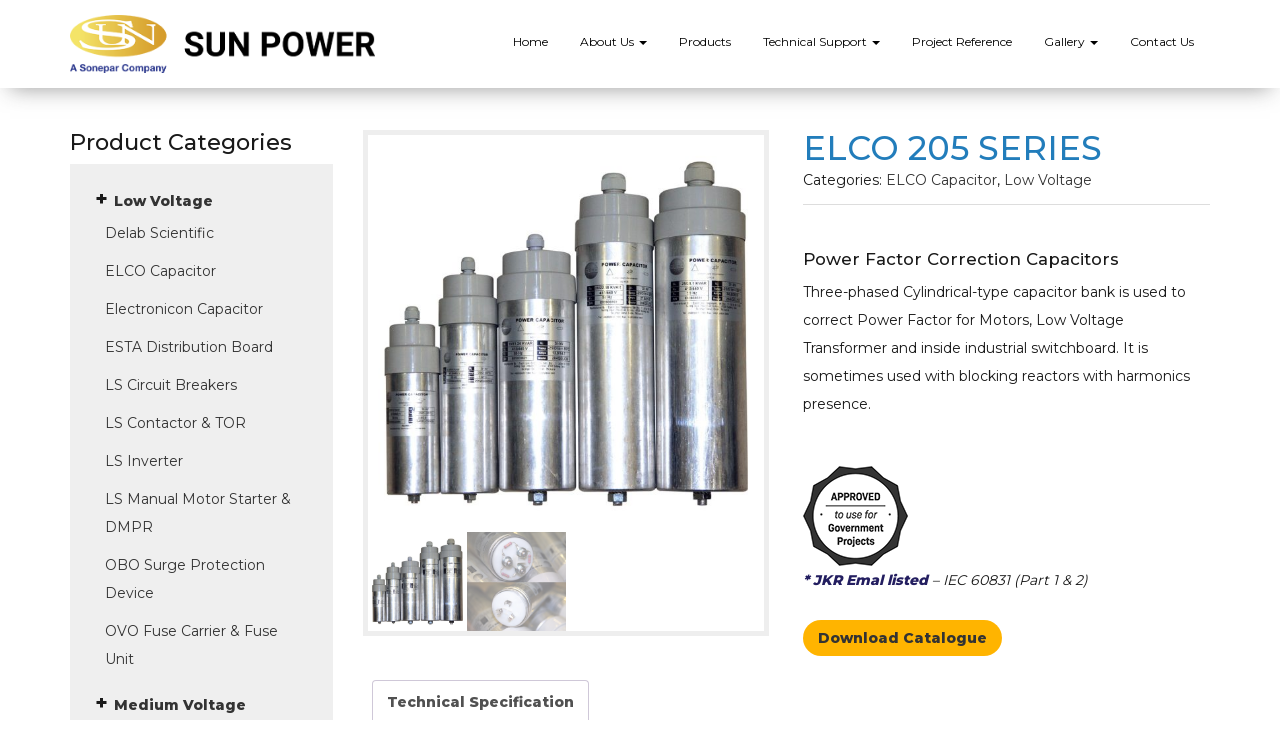

--- FILE ---
content_type: text/html; charset=UTF-8
request_url: https://sunpowerberhad.com.my/product/elco-205series-capacitor/
body_size: 23735
content:

<!doctype html>

<!--[if !IE]>

<html class="no-js non-ie" lang="en-US"> <![endif]-->

<!--[if IE 7 ]>

<html class="no-js ie7" lang="en-US"> <![endif]-->

<!--[if IE 8 ]>

<html class="no-js ie8" lang="en-US"> <![endif]-->

<!--[if IE 9 ]>

<html class="no-js ie9" lang="en-US"> <![endif]-->

<!--[if gt IE 9]><!-->

<html class="no-js" lang="en-US"> <!--<![endif]-->

<head><meta charset="UTF-8"><script>if(navigator.userAgent.match(/MSIE|Internet Explorer/i)||navigator.userAgent.match(/Trident\/7\..*?rv:11/i)){var href=document.location.href;if(!href.match(/[?&]nowprocket/)){if(href.indexOf("?")==-1){if(href.indexOf("#")==-1){document.location.href=href+"?nowprocket=1"}else{document.location.href=href.replace("#","?nowprocket=1#")}}else{if(href.indexOf("#")==-1){document.location.href=href+"&nowprocket=1"}else{document.location.href=href.replace("#","&nowprocket=1#")}}}}</script><script>(()=>{class RocketLazyLoadScripts{constructor(){this.v="2.0.4",this.userEvents=["keydown","keyup","mousedown","mouseup","mousemove","mouseover","mouseout","touchmove","touchstart","touchend","touchcancel","wheel","click","dblclick","input"],this.attributeEvents=["onblur","onclick","oncontextmenu","ondblclick","onfocus","onmousedown","onmouseenter","onmouseleave","onmousemove","onmouseout","onmouseover","onmouseup","onmousewheel","onscroll","onsubmit"]}async t(){this.i(),this.o(),/iP(ad|hone)/.test(navigator.userAgent)&&this.h(),this.u(),this.l(this),this.m(),this.k(this),this.p(this),this._(),await Promise.all([this.R(),this.L()]),this.lastBreath=Date.now(),this.S(this),this.P(),this.D(),this.O(),this.M(),await this.C(this.delayedScripts.normal),await this.C(this.delayedScripts.defer),await this.C(this.delayedScripts.async),await this.T(),await this.F(),await this.j(),await this.A(),window.dispatchEvent(new Event("rocket-allScriptsLoaded")),this.everythingLoaded=!0,this.lastTouchEnd&&await new Promise(t=>setTimeout(t,500-Date.now()+this.lastTouchEnd)),this.I(),this.H(),this.U(),this.W()}i(){this.CSPIssue=sessionStorage.getItem("rocketCSPIssue"),document.addEventListener("securitypolicyviolation",t=>{this.CSPIssue||"script-src-elem"!==t.violatedDirective||"data"!==t.blockedURI||(this.CSPIssue=!0,sessionStorage.setItem("rocketCSPIssue",!0))},{isRocket:!0})}o(){window.addEventListener("pageshow",t=>{this.persisted=t.persisted,this.realWindowLoadedFired=!0},{isRocket:!0}),window.addEventListener("pagehide",()=>{this.onFirstUserAction=null},{isRocket:!0})}h(){let t;function e(e){t=e}window.addEventListener("touchstart",e,{isRocket:!0}),window.addEventListener("touchend",function i(o){o.changedTouches[0]&&t.changedTouches[0]&&Math.abs(o.changedTouches[0].pageX-t.changedTouches[0].pageX)<10&&Math.abs(o.changedTouches[0].pageY-t.changedTouches[0].pageY)<10&&o.timeStamp-t.timeStamp<200&&(window.removeEventListener("touchstart",e,{isRocket:!0}),window.removeEventListener("touchend",i,{isRocket:!0}),"INPUT"===o.target.tagName&&"text"===o.target.type||(o.target.dispatchEvent(new TouchEvent("touchend",{target:o.target,bubbles:!0})),o.target.dispatchEvent(new MouseEvent("mouseover",{target:o.target,bubbles:!0})),o.target.dispatchEvent(new PointerEvent("click",{target:o.target,bubbles:!0,cancelable:!0,detail:1,clientX:o.changedTouches[0].clientX,clientY:o.changedTouches[0].clientY})),event.preventDefault()))},{isRocket:!0})}q(t){this.userActionTriggered||("mousemove"!==t.type||this.firstMousemoveIgnored?"keyup"===t.type||"mouseover"===t.type||"mouseout"===t.type||(this.userActionTriggered=!0,this.onFirstUserAction&&this.onFirstUserAction()):this.firstMousemoveIgnored=!0),"click"===t.type&&t.preventDefault(),t.stopPropagation(),t.stopImmediatePropagation(),"touchstart"===this.lastEvent&&"touchend"===t.type&&(this.lastTouchEnd=Date.now()),"click"===t.type&&(this.lastTouchEnd=0),this.lastEvent=t.type,t.composedPath&&t.composedPath()[0].getRootNode()instanceof ShadowRoot&&(t.rocketTarget=t.composedPath()[0]),this.savedUserEvents.push(t)}u(){this.savedUserEvents=[],this.userEventHandler=this.q.bind(this),this.userEvents.forEach(t=>window.addEventListener(t,this.userEventHandler,{passive:!1,isRocket:!0})),document.addEventListener("visibilitychange",this.userEventHandler,{isRocket:!0})}U(){this.userEvents.forEach(t=>window.removeEventListener(t,this.userEventHandler,{passive:!1,isRocket:!0})),document.removeEventListener("visibilitychange",this.userEventHandler,{isRocket:!0}),this.savedUserEvents.forEach(t=>{(t.rocketTarget||t.target).dispatchEvent(new window[t.constructor.name](t.type,t))})}m(){const t="return false",e=Array.from(this.attributeEvents,t=>"data-rocket-"+t),i="["+this.attributeEvents.join("],[")+"]",o="[data-rocket-"+this.attributeEvents.join("],[data-rocket-")+"]",s=(e,i,o)=>{o&&o!==t&&(e.setAttribute("data-rocket-"+i,o),e["rocket"+i]=new Function("event",o),e.setAttribute(i,t))};new MutationObserver(t=>{for(const n of t)"attributes"===n.type&&(n.attributeName.startsWith("data-rocket-")||this.everythingLoaded?n.attributeName.startsWith("data-rocket-")&&this.everythingLoaded&&this.N(n.target,n.attributeName.substring(12)):s(n.target,n.attributeName,n.target.getAttribute(n.attributeName))),"childList"===n.type&&n.addedNodes.forEach(t=>{if(t.nodeType===Node.ELEMENT_NODE)if(this.everythingLoaded)for(const i of[t,...t.querySelectorAll(o)])for(const t of i.getAttributeNames())e.includes(t)&&this.N(i,t.substring(12));else for(const e of[t,...t.querySelectorAll(i)])for(const t of e.getAttributeNames())this.attributeEvents.includes(t)&&s(e,t,e.getAttribute(t))})}).observe(document,{subtree:!0,childList:!0,attributeFilter:[...this.attributeEvents,...e]})}I(){this.attributeEvents.forEach(t=>{document.querySelectorAll("[data-rocket-"+t+"]").forEach(e=>{this.N(e,t)})})}N(t,e){const i=t.getAttribute("data-rocket-"+e);i&&(t.setAttribute(e,i),t.removeAttribute("data-rocket-"+e))}k(t){Object.defineProperty(HTMLElement.prototype,"onclick",{get(){return this.rocketonclick||null},set(e){this.rocketonclick=e,this.setAttribute(t.everythingLoaded?"onclick":"data-rocket-onclick","this.rocketonclick(event)")}})}S(t){function e(e,i){let o=e[i];e[i]=null,Object.defineProperty(e,i,{get:()=>o,set(s){t.everythingLoaded?o=s:e["rocket"+i]=o=s}})}e(document,"onreadystatechange"),e(window,"onload"),e(window,"onpageshow");try{Object.defineProperty(document,"readyState",{get:()=>t.rocketReadyState,set(e){t.rocketReadyState=e},configurable:!0}),document.readyState="loading"}catch(t){console.log("WPRocket DJE readyState conflict, bypassing")}}l(t){this.originalAddEventListener=EventTarget.prototype.addEventListener,this.originalRemoveEventListener=EventTarget.prototype.removeEventListener,this.savedEventListeners=[],EventTarget.prototype.addEventListener=function(e,i,o){o&&o.isRocket||!t.B(e,this)&&!t.userEvents.includes(e)||t.B(e,this)&&!t.userActionTriggered||e.startsWith("rocket-")||t.everythingLoaded?t.originalAddEventListener.call(this,e,i,o):(t.savedEventListeners.push({target:this,remove:!1,type:e,func:i,options:o}),"mouseenter"!==e&&"mouseleave"!==e||t.originalAddEventListener.call(this,e,t.savedUserEvents.push,o))},EventTarget.prototype.removeEventListener=function(e,i,o){o&&o.isRocket||!t.B(e,this)&&!t.userEvents.includes(e)||t.B(e,this)&&!t.userActionTriggered||e.startsWith("rocket-")||t.everythingLoaded?t.originalRemoveEventListener.call(this,e,i,o):t.savedEventListeners.push({target:this,remove:!0,type:e,func:i,options:o})}}J(t,e){this.savedEventListeners=this.savedEventListeners.filter(i=>{let o=i.type,s=i.target||window;return e!==o||t!==s||(this.B(o,s)&&(i.type="rocket-"+o),this.$(i),!1)})}H(){EventTarget.prototype.addEventListener=this.originalAddEventListener,EventTarget.prototype.removeEventListener=this.originalRemoveEventListener,this.savedEventListeners.forEach(t=>this.$(t))}$(t){t.remove?this.originalRemoveEventListener.call(t.target,t.type,t.func,t.options):this.originalAddEventListener.call(t.target,t.type,t.func,t.options)}p(t){let e;function i(e){return t.everythingLoaded?e:e.split(" ").map(t=>"load"===t||t.startsWith("load.")?"rocket-jquery-load":t).join(" ")}function o(o){function s(e){const s=o.fn[e];o.fn[e]=o.fn.init.prototype[e]=function(){return this[0]===window&&t.userActionTriggered&&("string"==typeof arguments[0]||arguments[0]instanceof String?arguments[0]=i(arguments[0]):"object"==typeof arguments[0]&&Object.keys(arguments[0]).forEach(t=>{const e=arguments[0][t];delete arguments[0][t],arguments[0][i(t)]=e})),s.apply(this,arguments),this}}if(o&&o.fn&&!t.allJQueries.includes(o)){const e={DOMContentLoaded:[],"rocket-DOMContentLoaded":[]};for(const t in e)document.addEventListener(t,()=>{e[t].forEach(t=>t())},{isRocket:!0});o.fn.ready=o.fn.init.prototype.ready=function(i){function s(){parseInt(o.fn.jquery)>2?setTimeout(()=>i.bind(document)(o)):i.bind(document)(o)}return"function"==typeof i&&(t.realDomReadyFired?!t.userActionTriggered||t.fauxDomReadyFired?s():e["rocket-DOMContentLoaded"].push(s):e.DOMContentLoaded.push(s)),o([])},s("on"),s("one"),s("off"),t.allJQueries.push(o)}e=o}t.allJQueries=[],o(window.jQuery),Object.defineProperty(window,"jQuery",{get:()=>e,set(t){o(t)}})}P(){const t=new Map;document.write=document.writeln=function(e){const i=document.currentScript,o=document.createRange(),s=i.parentElement;let n=t.get(i);void 0===n&&(n=i.nextSibling,t.set(i,n));const c=document.createDocumentFragment();o.setStart(c,0),c.appendChild(o.createContextualFragment(e)),s.insertBefore(c,n)}}async R(){return new Promise(t=>{this.userActionTriggered?t():this.onFirstUserAction=t})}async L(){return new Promise(t=>{document.addEventListener("DOMContentLoaded",()=>{this.realDomReadyFired=!0,t()},{isRocket:!0})})}async j(){return this.realWindowLoadedFired?Promise.resolve():new Promise(t=>{window.addEventListener("load",t,{isRocket:!0})})}M(){this.pendingScripts=[];this.scriptsMutationObserver=new MutationObserver(t=>{for(const e of t)e.addedNodes.forEach(t=>{"SCRIPT"!==t.tagName||t.noModule||t.isWPRocket||this.pendingScripts.push({script:t,promise:new Promise(e=>{const i=()=>{const i=this.pendingScripts.findIndex(e=>e.script===t);i>=0&&this.pendingScripts.splice(i,1),e()};t.addEventListener("load",i,{isRocket:!0}),t.addEventListener("error",i,{isRocket:!0}),setTimeout(i,1e3)})})})}),this.scriptsMutationObserver.observe(document,{childList:!0,subtree:!0})}async F(){await this.X(),this.pendingScripts.length?(await this.pendingScripts[0].promise,await this.F()):this.scriptsMutationObserver.disconnect()}D(){this.delayedScripts={normal:[],async:[],defer:[]},document.querySelectorAll("script[type$=rocketlazyloadscript]").forEach(t=>{t.hasAttribute("data-rocket-src")?t.hasAttribute("async")&&!1!==t.async?this.delayedScripts.async.push(t):t.hasAttribute("defer")&&!1!==t.defer||"module"===t.getAttribute("data-rocket-type")?this.delayedScripts.defer.push(t):this.delayedScripts.normal.push(t):this.delayedScripts.normal.push(t)})}async _(){await this.L();let t=[];document.querySelectorAll("script[type$=rocketlazyloadscript][data-rocket-src]").forEach(e=>{let i=e.getAttribute("data-rocket-src");if(i&&!i.startsWith("data:")){i.startsWith("//")&&(i=location.protocol+i);try{const o=new URL(i).origin;o!==location.origin&&t.push({src:o,crossOrigin:e.crossOrigin||"module"===e.getAttribute("data-rocket-type")})}catch(t){}}}),t=[...new Map(t.map(t=>[JSON.stringify(t),t])).values()],this.Y(t,"preconnect")}async G(t){if(await this.K(),!0!==t.noModule||!("noModule"in HTMLScriptElement.prototype))return new Promise(e=>{let i;function o(){(i||t).setAttribute("data-rocket-status","executed"),e()}try{if(navigator.userAgent.includes("Firefox/")||""===navigator.vendor||this.CSPIssue)i=document.createElement("script"),[...t.attributes].forEach(t=>{let e=t.nodeName;"type"!==e&&("data-rocket-type"===e&&(e="type"),"data-rocket-src"===e&&(e="src"),i.setAttribute(e,t.nodeValue))}),t.text&&(i.text=t.text),t.nonce&&(i.nonce=t.nonce),i.hasAttribute("src")?(i.addEventListener("load",o,{isRocket:!0}),i.addEventListener("error",()=>{i.setAttribute("data-rocket-status","failed-network"),e()},{isRocket:!0}),setTimeout(()=>{i.isConnected||e()},1)):(i.text=t.text,o()),i.isWPRocket=!0,t.parentNode.replaceChild(i,t);else{const i=t.getAttribute("data-rocket-type"),s=t.getAttribute("data-rocket-src");i?(t.type=i,t.removeAttribute("data-rocket-type")):t.removeAttribute("type"),t.addEventListener("load",o,{isRocket:!0}),t.addEventListener("error",i=>{this.CSPIssue&&i.target.src.startsWith("data:")?(console.log("WPRocket: CSP fallback activated"),t.removeAttribute("src"),this.G(t).then(e)):(t.setAttribute("data-rocket-status","failed-network"),e())},{isRocket:!0}),s?(t.fetchPriority="high",t.removeAttribute("data-rocket-src"),t.src=s):t.src="data:text/javascript;base64,"+window.btoa(unescape(encodeURIComponent(t.text)))}}catch(i){t.setAttribute("data-rocket-status","failed-transform"),e()}});t.setAttribute("data-rocket-status","skipped")}async C(t){const e=t.shift();return e?(e.isConnected&&await this.G(e),this.C(t)):Promise.resolve()}O(){this.Y([...this.delayedScripts.normal,...this.delayedScripts.defer,...this.delayedScripts.async],"preload")}Y(t,e){this.trash=this.trash||[];let i=!0;var o=document.createDocumentFragment();t.forEach(t=>{const s=t.getAttribute&&t.getAttribute("data-rocket-src")||t.src;if(s&&!s.startsWith("data:")){const n=document.createElement("link");n.href=s,n.rel=e,"preconnect"!==e&&(n.as="script",n.fetchPriority=i?"high":"low"),t.getAttribute&&"module"===t.getAttribute("data-rocket-type")&&(n.crossOrigin=!0),t.crossOrigin&&(n.crossOrigin=t.crossOrigin),t.integrity&&(n.integrity=t.integrity),t.nonce&&(n.nonce=t.nonce),o.appendChild(n),this.trash.push(n),i=!1}}),document.head.appendChild(o)}W(){this.trash.forEach(t=>t.remove())}async T(){try{document.readyState="interactive"}catch(t){}this.fauxDomReadyFired=!0;try{await this.K(),this.J(document,"readystatechange"),document.dispatchEvent(new Event("rocket-readystatechange")),await this.K(),document.rocketonreadystatechange&&document.rocketonreadystatechange(),await this.K(),this.J(document,"DOMContentLoaded"),document.dispatchEvent(new Event("rocket-DOMContentLoaded")),await this.K(),this.J(window,"DOMContentLoaded"),window.dispatchEvent(new Event("rocket-DOMContentLoaded"))}catch(t){console.error(t)}}async A(){try{document.readyState="complete"}catch(t){}try{await this.K(),this.J(document,"readystatechange"),document.dispatchEvent(new Event("rocket-readystatechange")),await this.K(),document.rocketonreadystatechange&&document.rocketonreadystatechange(),await this.K(),this.J(window,"load"),window.dispatchEvent(new Event("rocket-load")),await this.K(),window.rocketonload&&window.rocketonload(),await this.K(),this.allJQueries.forEach(t=>t(window).trigger("rocket-jquery-load")),await this.K(),this.J(window,"pageshow");const t=new Event("rocket-pageshow");t.persisted=this.persisted,window.dispatchEvent(t),await this.K(),window.rocketonpageshow&&window.rocketonpageshow({persisted:this.persisted})}catch(t){console.error(t)}}async K(){Date.now()-this.lastBreath>45&&(await this.X(),this.lastBreath=Date.now())}async X(){return document.hidden?new Promise(t=>setTimeout(t)):new Promise(t=>requestAnimationFrame(t))}B(t,e){return e===document&&"readystatechange"===t||(e===document&&"DOMContentLoaded"===t||(e===window&&"DOMContentLoaded"===t||(e===window&&"load"===t||e===window&&"pageshow"===t)))}static run(){(new RocketLazyLoadScripts).t()}}RocketLazyLoadScripts.run()})();</script>



<meta name="viewport" content="width=device-width, initial-scale=1">

<link rel="profile" href="https://gmpg.org/xfn/11" />



<title>ELCO 205 Series &#8211; Sun Power</title>
<link data-rocket-preload as="style" href="https://fonts.googleapis.com/css?family=Montserrat%3A400%2C500%2C800&#038;display=swap" rel="preload">
<link href="https://fonts.googleapis.com/css?family=Montserrat%3A400%2C500%2C800&#038;display=swap" media="print" onload="this.media=&#039;all&#039;" rel="stylesheet">
<noscript data-wpr-hosted-gf-parameters=""><link rel="stylesheet" href="https://fonts.googleapis.com/css?family=Montserrat%3A400%2C500%2C800&#038;display=swap"></noscript>
<meta name='robots' content='max-image-preview:large' />
	<style>img:is([sizes="auto" i], [sizes^="auto," i]) { contain-intrinsic-size: 3000px 1500px }</style>
	<link rel='dns-prefetch' href='//cdnjs.cloudflare.com' />
<link rel='dns-prefetch' href='//fonts.googleapis.com' />
<link href='https://fonts.gstatic.com' crossorigin rel='preconnect' />
<style id='wp-emoji-styles-inline-css' type='text/css'>

	img.wp-smiley, img.emoji {
		display: inline !important;
		border: none !important;
		box-shadow: none !important;
		height: 1em !important;
		width: 1em !important;
		margin: 0 0.07em !important;
		vertical-align: -0.1em !important;
		background: none !important;
		padding: 0 !important;
	}
</style>
<link rel='stylesheet' id='wp-block-library-css' href='https://sunpowerberhad.com.my/wp-includes/css/dist/block-library/style.min.css' type='text/css' media='all' />
<style id='classic-theme-styles-inline-css' type='text/css'>
/*! This file is auto-generated */
.wp-block-button__link{color:#fff;background-color:#32373c;border-radius:9999px;box-shadow:none;text-decoration:none;padding:calc(.667em + 2px) calc(1.333em + 2px);font-size:1.125em}.wp-block-file__button{background:#32373c;color:#fff;text-decoration:none}
</style>
<style id='safe-svg-svg-icon-style-inline-css' type='text/css'>
.safe-svg-cover{text-align:center}.safe-svg-cover .safe-svg-inside{display:inline-block;max-width:100%}.safe-svg-cover svg{fill:currentColor;height:100%;max-height:100%;max-width:100%;width:100%}

</style>
<style id='global-styles-inline-css' type='text/css'>
:root{--wp--preset--aspect-ratio--square: 1;--wp--preset--aspect-ratio--4-3: 4/3;--wp--preset--aspect-ratio--3-4: 3/4;--wp--preset--aspect-ratio--3-2: 3/2;--wp--preset--aspect-ratio--2-3: 2/3;--wp--preset--aspect-ratio--16-9: 16/9;--wp--preset--aspect-ratio--9-16: 9/16;--wp--preset--color--black: #000000;--wp--preset--color--cyan-bluish-gray: #abb8c3;--wp--preset--color--white: #ffffff;--wp--preset--color--pale-pink: #f78da7;--wp--preset--color--vivid-red: #cf2e2e;--wp--preset--color--luminous-vivid-orange: #ff6900;--wp--preset--color--luminous-vivid-amber: #fcb900;--wp--preset--color--light-green-cyan: #7bdcb5;--wp--preset--color--vivid-green-cyan: #00d084;--wp--preset--color--pale-cyan-blue: #8ed1fc;--wp--preset--color--vivid-cyan-blue: #0693e3;--wp--preset--color--vivid-purple: #9b51e0;--wp--preset--gradient--vivid-cyan-blue-to-vivid-purple: linear-gradient(135deg,rgba(6,147,227,1) 0%,rgb(155,81,224) 100%);--wp--preset--gradient--light-green-cyan-to-vivid-green-cyan: linear-gradient(135deg,rgb(122,220,180) 0%,rgb(0,208,130) 100%);--wp--preset--gradient--luminous-vivid-amber-to-luminous-vivid-orange: linear-gradient(135deg,rgba(252,185,0,1) 0%,rgba(255,105,0,1) 100%);--wp--preset--gradient--luminous-vivid-orange-to-vivid-red: linear-gradient(135deg,rgba(255,105,0,1) 0%,rgb(207,46,46) 100%);--wp--preset--gradient--very-light-gray-to-cyan-bluish-gray: linear-gradient(135deg,rgb(238,238,238) 0%,rgb(169,184,195) 100%);--wp--preset--gradient--cool-to-warm-spectrum: linear-gradient(135deg,rgb(74,234,220) 0%,rgb(151,120,209) 20%,rgb(207,42,186) 40%,rgb(238,44,130) 60%,rgb(251,105,98) 80%,rgb(254,248,76) 100%);--wp--preset--gradient--blush-light-purple: linear-gradient(135deg,rgb(255,206,236) 0%,rgb(152,150,240) 100%);--wp--preset--gradient--blush-bordeaux: linear-gradient(135deg,rgb(254,205,165) 0%,rgb(254,45,45) 50%,rgb(107,0,62) 100%);--wp--preset--gradient--luminous-dusk: linear-gradient(135deg,rgb(255,203,112) 0%,rgb(199,81,192) 50%,rgb(65,88,208) 100%);--wp--preset--gradient--pale-ocean: linear-gradient(135deg,rgb(255,245,203) 0%,rgb(182,227,212) 50%,rgb(51,167,181) 100%);--wp--preset--gradient--electric-grass: linear-gradient(135deg,rgb(202,248,128) 0%,rgb(113,206,126) 100%);--wp--preset--gradient--midnight: linear-gradient(135deg,rgb(2,3,129) 0%,rgb(40,116,252) 100%);--wp--preset--font-size--small: 13px;--wp--preset--font-size--medium: 20px;--wp--preset--font-size--large: 36px;--wp--preset--font-size--x-large: 42px;--wp--preset--spacing--20: 0.44rem;--wp--preset--spacing--30: 0.67rem;--wp--preset--spacing--40: 1rem;--wp--preset--spacing--50: 1.5rem;--wp--preset--spacing--60: 2.25rem;--wp--preset--spacing--70: 3.38rem;--wp--preset--spacing--80: 5.06rem;--wp--preset--shadow--natural: 6px 6px 9px rgba(0, 0, 0, 0.2);--wp--preset--shadow--deep: 12px 12px 50px rgba(0, 0, 0, 0.4);--wp--preset--shadow--sharp: 6px 6px 0px rgba(0, 0, 0, 0.2);--wp--preset--shadow--outlined: 6px 6px 0px -3px rgba(255, 255, 255, 1), 6px 6px rgba(0, 0, 0, 1);--wp--preset--shadow--crisp: 6px 6px 0px rgba(0, 0, 0, 1);}:where(.is-layout-flex){gap: 0.5em;}:where(.is-layout-grid){gap: 0.5em;}body .is-layout-flex{display: flex;}.is-layout-flex{flex-wrap: wrap;align-items: center;}.is-layout-flex > :is(*, div){margin: 0;}body .is-layout-grid{display: grid;}.is-layout-grid > :is(*, div){margin: 0;}:where(.wp-block-columns.is-layout-flex){gap: 2em;}:where(.wp-block-columns.is-layout-grid){gap: 2em;}:where(.wp-block-post-template.is-layout-flex){gap: 1.25em;}:where(.wp-block-post-template.is-layout-grid){gap: 1.25em;}.has-black-color{color: var(--wp--preset--color--black) !important;}.has-cyan-bluish-gray-color{color: var(--wp--preset--color--cyan-bluish-gray) !important;}.has-white-color{color: var(--wp--preset--color--white) !important;}.has-pale-pink-color{color: var(--wp--preset--color--pale-pink) !important;}.has-vivid-red-color{color: var(--wp--preset--color--vivid-red) !important;}.has-luminous-vivid-orange-color{color: var(--wp--preset--color--luminous-vivid-orange) !important;}.has-luminous-vivid-amber-color{color: var(--wp--preset--color--luminous-vivid-amber) !important;}.has-light-green-cyan-color{color: var(--wp--preset--color--light-green-cyan) !important;}.has-vivid-green-cyan-color{color: var(--wp--preset--color--vivid-green-cyan) !important;}.has-pale-cyan-blue-color{color: var(--wp--preset--color--pale-cyan-blue) !important;}.has-vivid-cyan-blue-color{color: var(--wp--preset--color--vivid-cyan-blue) !important;}.has-vivid-purple-color{color: var(--wp--preset--color--vivid-purple) !important;}.has-black-background-color{background-color: var(--wp--preset--color--black) !important;}.has-cyan-bluish-gray-background-color{background-color: var(--wp--preset--color--cyan-bluish-gray) !important;}.has-white-background-color{background-color: var(--wp--preset--color--white) !important;}.has-pale-pink-background-color{background-color: var(--wp--preset--color--pale-pink) !important;}.has-vivid-red-background-color{background-color: var(--wp--preset--color--vivid-red) !important;}.has-luminous-vivid-orange-background-color{background-color: var(--wp--preset--color--luminous-vivid-orange) !important;}.has-luminous-vivid-amber-background-color{background-color: var(--wp--preset--color--luminous-vivid-amber) !important;}.has-light-green-cyan-background-color{background-color: var(--wp--preset--color--light-green-cyan) !important;}.has-vivid-green-cyan-background-color{background-color: var(--wp--preset--color--vivid-green-cyan) !important;}.has-pale-cyan-blue-background-color{background-color: var(--wp--preset--color--pale-cyan-blue) !important;}.has-vivid-cyan-blue-background-color{background-color: var(--wp--preset--color--vivid-cyan-blue) !important;}.has-vivid-purple-background-color{background-color: var(--wp--preset--color--vivid-purple) !important;}.has-black-border-color{border-color: var(--wp--preset--color--black) !important;}.has-cyan-bluish-gray-border-color{border-color: var(--wp--preset--color--cyan-bluish-gray) !important;}.has-white-border-color{border-color: var(--wp--preset--color--white) !important;}.has-pale-pink-border-color{border-color: var(--wp--preset--color--pale-pink) !important;}.has-vivid-red-border-color{border-color: var(--wp--preset--color--vivid-red) !important;}.has-luminous-vivid-orange-border-color{border-color: var(--wp--preset--color--luminous-vivid-orange) !important;}.has-luminous-vivid-amber-border-color{border-color: var(--wp--preset--color--luminous-vivid-amber) !important;}.has-light-green-cyan-border-color{border-color: var(--wp--preset--color--light-green-cyan) !important;}.has-vivid-green-cyan-border-color{border-color: var(--wp--preset--color--vivid-green-cyan) !important;}.has-pale-cyan-blue-border-color{border-color: var(--wp--preset--color--pale-cyan-blue) !important;}.has-vivid-cyan-blue-border-color{border-color: var(--wp--preset--color--vivid-cyan-blue) !important;}.has-vivid-purple-border-color{border-color: var(--wp--preset--color--vivid-purple) !important;}.has-vivid-cyan-blue-to-vivid-purple-gradient-background{background: var(--wp--preset--gradient--vivid-cyan-blue-to-vivid-purple) !important;}.has-light-green-cyan-to-vivid-green-cyan-gradient-background{background: var(--wp--preset--gradient--light-green-cyan-to-vivid-green-cyan) !important;}.has-luminous-vivid-amber-to-luminous-vivid-orange-gradient-background{background: var(--wp--preset--gradient--luminous-vivid-amber-to-luminous-vivid-orange) !important;}.has-luminous-vivid-orange-to-vivid-red-gradient-background{background: var(--wp--preset--gradient--luminous-vivid-orange-to-vivid-red) !important;}.has-very-light-gray-to-cyan-bluish-gray-gradient-background{background: var(--wp--preset--gradient--very-light-gray-to-cyan-bluish-gray) !important;}.has-cool-to-warm-spectrum-gradient-background{background: var(--wp--preset--gradient--cool-to-warm-spectrum) !important;}.has-blush-light-purple-gradient-background{background: var(--wp--preset--gradient--blush-light-purple) !important;}.has-blush-bordeaux-gradient-background{background: var(--wp--preset--gradient--blush-bordeaux) !important;}.has-luminous-dusk-gradient-background{background: var(--wp--preset--gradient--luminous-dusk) !important;}.has-pale-ocean-gradient-background{background: var(--wp--preset--gradient--pale-ocean) !important;}.has-electric-grass-gradient-background{background: var(--wp--preset--gradient--electric-grass) !important;}.has-midnight-gradient-background{background: var(--wp--preset--gradient--midnight) !important;}.has-small-font-size{font-size: var(--wp--preset--font-size--small) !important;}.has-medium-font-size{font-size: var(--wp--preset--font-size--medium) !important;}.has-large-font-size{font-size: var(--wp--preset--font-size--large) !important;}.has-x-large-font-size{font-size: var(--wp--preset--font-size--x-large) !important;}
:where(.wp-block-post-template.is-layout-flex){gap: 1.25em;}:where(.wp-block-post-template.is-layout-grid){gap: 1.25em;}
:where(.wp-block-columns.is-layout-flex){gap: 2em;}:where(.wp-block-columns.is-layout-grid){gap: 2em;}
:root :where(.wp-block-pullquote){font-size: 1.5em;line-height: 1.6;}
</style>
<style id='responsive-menu-inline-css' type='text/css'>
/** This file is major component of this plugin so please don't try to edit here. */
#rmp_menu_trigger-2128 {
  width: 55px;
  height: 55px;
  position: fixed;
  top: 15px;
  border-radius: 5px;
  display: none;
  text-decoration: none;
  right: 5%;
  background: #000000;
  transition: transform 0.5s, background-color 0.5s;
}
#rmp_menu_trigger-2128:hover, #rmp_menu_trigger-2128:focus {
  background: #000000;
  text-decoration: unset;
}
#rmp_menu_trigger-2128.is-active {
  background: #000000;
}
#rmp_menu_trigger-2128 .rmp-trigger-box {
  width: 25px;
  color: #ffffff;
}
#rmp_menu_trigger-2128 .rmp-trigger-icon-active, #rmp_menu_trigger-2128 .rmp-trigger-text-open {
  display: none;
}
#rmp_menu_trigger-2128.is-active .rmp-trigger-icon-active, #rmp_menu_trigger-2128.is-active .rmp-trigger-text-open {
  display: inline;
}
#rmp_menu_trigger-2128.is-active .rmp-trigger-icon-inactive, #rmp_menu_trigger-2128.is-active .rmp-trigger-text {
  display: none;
}
#rmp_menu_trigger-2128 .rmp-trigger-label {
  color: #ffffff;
  pointer-events: none;
  line-height: 13px;
  font-family: inherit;
  font-size: 14px;
  display: inline;
  text-transform: inherit;
}
#rmp_menu_trigger-2128 .rmp-trigger-label.rmp-trigger-label-top {
  display: block;
  margin-bottom: 12px;
}
#rmp_menu_trigger-2128 .rmp-trigger-label.rmp-trigger-label-bottom {
  display: block;
  margin-top: 12px;
}
#rmp_menu_trigger-2128 .responsive-menu-pro-inner {
  display: block;
}
#rmp_menu_trigger-2128 .rmp-trigger-icon-inactive .rmp-font-icon {
  color: #ffffff;
}
#rmp_menu_trigger-2128 .responsive-menu-pro-inner, #rmp_menu_trigger-2128 .responsive-menu-pro-inner::before, #rmp_menu_trigger-2128 .responsive-menu-pro-inner::after {
  width: 25px;
  height: 3px;
  background-color: #ffffff;
  border-radius: 4px;
  position: absolute;
}
#rmp_menu_trigger-2128 .rmp-trigger-icon-active .rmp-font-icon {
  color: #ffffff;
}
#rmp_menu_trigger-2128.is-active .responsive-menu-pro-inner, #rmp_menu_trigger-2128.is-active .responsive-menu-pro-inner::before, #rmp_menu_trigger-2128.is-active .responsive-menu-pro-inner::after {
  background-color: #ffffff;
}
#rmp_menu_trigger-2128:hover .rmp-trigger-icon-inactive .rmp-font-icon {
  color: #ffffff;
}
#rmp_menu_trigger-2128:not(.is-active):hover .responsive-menu-pro-inner, #rmp_menu_trigger-2128:not(.is-active):hover .responsive-menu-pro-inner::before, #rmp_menu_trigger-2128:not(.is-active):hover .responsive-menu-pro-inner::after {
  background-color: #ffffff;
}
#rmp_menu_trigger-2128 .responsive-menu-pro-inner::before {
  top: 10px;
}
#rmp_menu_trigger-2128 .responsive-menu-pro-inner::after {
  bottom: 10px;
}
#rmp_menu_trigger-2128.is-active .responsive-menu-pro-inner::after {
  bottom: 0;
}
/* Hamburger menu styling */
@media screen and (max-width: 991px) {
  /** Menu Title Style */
  /** Menu Additional Content Style */
  #rmp_menu_trigger-2128 {
    display: block;
  }
  #rmp-container-2128 {
    position: fixed;
    top: 0;
    margin: 0;
    transition: transform 0.5s;
    overflow: auto;
    display: block;
    width: 75%;
    background-color: #212121;
    background-image: url("");
    height: 100%;
    left: 0;
    padding-top: 0px;
    padding-left: 0px;
    padding-bottom: 0px;
    padding-right: 0px;
  }
  #rmp-menu-wrap-2128 {
    padding-top: 0px;
    padding-left: 0px;
    padding-bottom: 0px;
    padding-right: 0px;
    background-color: #212121;
  }
  #rmp-menu-wrap-2128 .rmp-menu, #rmp-menu-wrap-2128 .rmp-submenu {
    width: 100%;
    box-sizing: border-box;
    margin: 0;
    padding: 0;
  }
  #rmp-menu-wrap-2128 .rmp-submenu-depth-1 .rmp-menu-item-link {
    padding-left: 10%;
  }
  #rmp-menu-wrap-2128 .rmp-submenu-depth-2 .rmp-menu-item-link {
    padding-left: 15%;
  }
  #rmp-menu-wrap-2128 .rmp-submenu-depth-3 .rmp-menu-item-link {
    padding-left: 20%;
  }
  #rmp-menu-wrap-2128 .rmp-submenu-depth-4 .rmp-menu-item-link {
    padding-left: 25%;
  }
  #rmp-menu-wrap-2128 .rmp-submenu.rmp-submenu-open {
    display: block;
  }
  #rmp-menu-wrap-2128 .rmp-menu-item {
    width: 100%;
    list-style: none;
    margin: 0;
  }
  #rmp-menu-wrap-2128 .rmp-menu-item-link {
    height: 40px;
    line-height: 40px;
    font-size: 13px;
    border-bottom: 1px solid #212121;
    font-family: inherit;
    color: #ffffff;
    text-align: left;
    background-color: #212121;
    font-weight: normal;
    letter-spacing: 0px;
    display: block;
    box-sizing: border-box;
    width: 100%;
    text-decoration: none;
    position: relative;
    overflow: hidden;
    transition: background-color 0.5s, border-color 0.5s, 0.5s;
    padding: 0 5%;
    padding-right: 50px;
  }
  #rmp-menu-wrap-2128 .rmp-menu-item-link:after, #rmp-menu-wrap-2128 .rmp-menu-item-link:before {
    display: none;
  }
  #rmp-menu-wrap-2128 .rmp-menu-item-link:hover, #rmp-menu-wrap-2128 .rmp-menu-item-link:focus {
    color: #ffffff;
    border-color: #212121;
    background-color: #3f3f3f;
  }
  #rmp-menu-wrap-2128 .rmp-menu-item-link:focus {
    outline: none;
    border-color: unset;
    box-shadow: unset;
  }
  #rmp-menu-wrap-2128 .rmp-menu-item-link .rmp-font-icon {
    height: 40px;
    line-height: 40px;
    margin-right: 10px;
    font-size: 13px;
  }
  #rmp-menu-wrap-2128 .rmp-menu-current-item .rmp-menu-item-link {
    color: #ffffff;
    border-color: #212121;
    background-color: #212121;
  }
  #rmp-menu-wrap-2128 .rmp-menu-current-item .rmp-menu-item-link:hover, #rmp-menu-wrap-2128 .rmp-menu-current-item .rmp-menu-item-link:focus {
    color: #ffffff;
    border-color: #3f3f3f;
    background-color: #3f3f3f;
  }
  #rmp-menu-wrap-2128 .rmp-menu-subarrow {
    position: absolute;
    top: 0;
    bottom: 0;
    text-align: center;
    overflow: hidden;
    background-size: cover;
    overflow: hidden;
    right: 0;
    border-left-style: solid;
    border-left-color: #212121;
    border-left-width: 1px;
    height: 40px;
    width: 40px;
    color: #ffffff;
    background-color: #212121;
  }
  #rmp-menu-wrap-2128 .rmp-menu-subarrow svg {
    fill: #ffffff;
  }
  #rmp-menu-wrap-2128 .rmp-menu-subarrow:hover {
    color: #ffffff;
    border-color: #3f3f3f;
    background-color: #3f3f3f;
  }
  #rmp-menu-wrap-2128 .rmp-menu-subarrow:hover svg {
    fill: #ffffff;
  }
  #rmp-menu-wrap-2128 .rmp-menu-subarrow .rmp-font-icon {
    margin-right: unset;
  }
  #rmp-menu-wrap-2128 .rmp-menu-subarrow * {
    vertical-align: middle;
    line-height: 40px;
  }
  #rmp-menu-wrap-2128 .rmp-menu-subarrow-active {
    display: block;
    background-size: cover;
    color: #ffffff;
    border-color: #212121;
    background-color: #212121;
  }
  #rmp-menu-wrap-2128 .rmp-menu-subarrow-active svg {
    fill: #ffffff;
  }
  #rmp-menu-wrap-2128 .rmp-menu-subarrow-active:hover {
    color: #ffffff;
    border-color: #3f3f3f;
    background-color: #3f3f3f;
  }
  #rmp-menu-wrap-2128 .rmp-menu-subarrow-active:hover svg {
    fill: #ffffff;
  }
  #rmp-menu-wrap-2128 .rmp-submenu {
    display: none;
  }
  #rmp-menu-wrap-2128 .rmp-submenu .rmp-menu-item-link {
    height: 40px;
    line-height: 40px;
    letter-spacing: 0px;
    font-size: 13px;
    border-bottom: 1px solid #212121;
    font-family: inherit;
    font-weight: normal;
    color: #ffffff;
    text-align: left;
    background-color: #212121;
  }
  #rmp-menu-wrap-2128 .rmp-submenu .rmp-menu-item-link:hover, #rmp-menu-wrap-2128 .rmp-submenu .rmp-menu-item-link:focus {
    color: #ffffff;
    border-color: #212121;
    background-color: #3f3f3f;
  }
  #rmp-menu-wrap-2128 .rmp-submenu .rmp-menu-current-item .rmp-menu-item-link {
    color: #ffffff;
    border-color: #212121;
    background-color: #212121;
  }
  #rmp-menu-wrap-2128 .rmp-submenu .rmp-menu-current-item .rmp-menu-item-link:hover, #rmp-menu-wrap-2128 .rmp-submenu .rmp-menu-current-item .rmp-menu-item-link:focus {
    color: #ffffff;
    border-color: #3f3f3f;
    background-color: #3f3f3f;
  }
  #rmp-menu-wrap-2128 .rmp-submenu .rmp-menu-subarrow {
    right: 0;
    border-right: unset;
    border-left-style: solid;
    border-left-color: #1d4354;
    border-left-width: 0px;
    height: 39px;
    line-height: 39px;
    width: 40px;
    color: #fff;
    background-color: inherit;
  }
  #rmp-menu-wrap-2128 .rmp-submenu .rmp-menu-subarrow:hover {
    color: #fff;
    border-color: #3f3f3f;
    background-color: inherit;
  }
  #rmp-menu-wrap-2128 .rmp-submenu .rmp-menu-subarrow-active {
    color: #fff;
    border-color: #1d4354;
    background-color: inherit;
  }
  #rmp-menu-wrap-2128 .rmp-submenu .rmp-menu-subarrow-active:hover {
    color: #fff;
    border-color: #3f3f3f;
    background-color: inherit;
  }
  #rmp-menu-wrap-2128 .rmp-menu-item-description {
    margin: 0;
    padding: 5px 5%;
    opacity: 0.8;
    color: #ffffff;
  }
  #rmp-search-box-2128 {
    display: block;
    padding-top: 0px;
    padding-left: 5%;
    padding-bottom: 0px;
    padding-right: 5%;
  }
  #rmp-search-box-2128 .rmp-search-form {
    margin: 0;
  }
  #rmp-search-box-2128 .rmp-search-box {
    background: #ffffff;
    border: 1px solid #dadada;
    color: #333333;
    width: 100%;
    padding: 0 5%;
    border-radius: 30px;
    height: 45px;
    -webkit-appearance: none;
  }
  #rmp-search-box-2128 .rmp-search-box::placeholder {
    color: #c7c7cd;
  }
  #rmp-search-box-2128 .rmp-search-box:focus {
    background-color: #ffffff;
    outline: 2px solid #dadada;
    color: #333333;
  }
  #rmp-menu-title-2128 {
    background-color: #212121;
    color: #ffffff;
    text-align: left;
    font-size: 13px;
    padding-top: 10%;
    padding-left: 5%;
    padding-bottom: 0%;
    padding-right: 5%;
    font-weight: 400;
    transition: background-color 0.5s, border-color 0.5s, color 0.5s;
  }
  #rmp-menu-title-2128:hover {
    background-color: #212121;
    color: #ffffff;
  }
  #rmp-menu-title-2128 > .rmp-menu-title-link {
    color: #ffffff;
    width: 100%;
    background-color: unset;
    text-decoration: none;
  }
  #rmp-menu-title-2128 > .rmp-menu-title-link:hover {
    color: #ffffff;
  }
  #rmp-menu-title-2128 .rmp-font-icon {
    font-size: 13px;
  }
  #rmp-menu-additional-content-2128 {
    padding-top: 0px;
    padding-left: 5%;
    padding-bottom: 0px;
    padding-right: 5%;
    color: #ffffff;
    text-align: center;
    font-size: 16px;
  }
}
/**
This file contents common styling of menus.
*/
.rmp-container {
  display: none;
  visibility: visible;
  padding: 0px 0px 0px 0px;
  z-index: 99998;
  transition: all 0.3s;
  /** Scrolling bar in menu setting box **/
}
.rmp-container.rmp-fade-top, .rmp-container.rmp-fade-left, .rmp-container.rmp-fade-right, .rmp-container.rmp-fade-bottom {
  display: none;
}
.rmp-container.rmp-slide-left, .rmp-container.rmp-push-left {
  transform: translateX(-100%);
  -ms-transform: translateX(-100%);
  -webkit-transform: translateX(-100%);
  -moz-transform: translateX(-100%);
}
.rmp-container.rmp-slide-left.rmp-menu-open, .rmp-container.rmp-push-left.rmp-menu-open {
  transform: translateX(0);
  -ms-transform: translateX(0);
  -webkit-transform: translateX(0);
  -moz-transform: translateX(0);
}
.rmp-container.rmp-slide-right, .rmp-container.rmp-push-right {
  transform: translateX(100%);
  -ms-transform: translateX(100%);
  -webkit-transform: translateX(100%);
  -moz-transform: translateX(100%);
}
.rmp-container.rmp-slide-right.rmp-menu-open, .rmp-container.rmp-push-right.rmp-menu-open {
  transform: translateX(0);
  -ms-transform: translateX(0);
  -webkit-transform: translateX(0);
  -moz-transform: translateX(0);
}
.rmp-container.rmp-slide-top, .rmp-container.rmp-push-top {
  transform: translateY(-100%);
  -ms-transform: translateY(-100%);
  -webkit-transform: translateY(-100%);
  -moz-transform: translateY(-100%);
}
.rmp-container.rmp-slide-top.rmp-menu-open, .rmp-container.rmp-push-top.rmp-menu-open {
  transform: translateY(0);
  -ms-transform: translateY(0);
  -webkit-transform: translateY(0);
  -moz-transform: translateY(0);
}
.rmp-container.rmp-slide-bottom, .rmp-container.rmp-push-bottom {
  transform: translateY(100%);
  -ms-transform: translateY(100%);
  -webkit-transform: translateY(100%);
  -moz-transform: translateY(100%);
}
.rmp-container.rmp-slide-bottom.rmp-menu-open, .rmp-container.rmp-push-bottom.rmp-menu-open {
  transform: translateX(0);
  -ms-transform: translateX(0);
  -webkit-transform: translateX(0);
  -moz-transform: translateX(0);
}
.rmp-container::-webkit-scrollbar {
  width: 0px;
}
.rmp-container ::-webkit-scrollbar-track {
  box-shadow: inset 0 0 5px transparent;
}
.rmp-container ::-webkit-scrollbar-thumb {
  background: transparent;
}
.rmp-container ::-webkit-scrollbar-thumb:hover {
  background: transparent;
}
.rmp-container .rmp-menu-wrap .rmp-menu {
  transition: none;
  border-radius: 0;
  box-shadow: none;
  background: none;
  border: 0;
  bottom: auto;
  box-sizing: border-box;
  clip: auto;
  color: #666;
  display: block;
  float: none;
  font-family: inherit;
  font-size: 14px;
  height: auto;
  left: auto;
  line-height: 1.7;
  list-style-type: none;
  margin: 0;
  min-height: auto;
  max-height: none;
  opacity: 1;
  outline: none;
  overflow: visible;
  padding: 0;
  position: relative;
  pointer-events: auto;
  right: auto;
  text-align: left;
  text-decoration: none;
  text-indent: 0;
  text-transform: none;
  transform: none;
  top: auto;
  visibility: inherit;
  width: auto;
  word-wrap: break-word;
  white-space: normal;
}
.rmp-container .rmp-menu-additional-content {
  display: block;
  word-break: break-word;
}
.rmp-container .rmp-menu-title {
  display: flex;
  flex-direction: column;
}
.rmp-container .rmp-menu-title .rmp-menu-title-image {
  max-width: 100%;
  margin-bottom: 15px;
  display: block;
  margin: auto;
  margin-bottom: 15px;
}
button.rmp_menu_trigger {
  z-index: 999999;
  overflow: hidden;
  outline: none;
  border: 0;
  display: none;
  margin: 0;
  transition: transform 0.5s, background-color 0.5s;
  padding: 0;
}
button.rmp_menu_trigger .responsive-menu-pro-inner::before, button.rmp_menu_trigger .responsive-menu-pro-inner::after {
  content: "";
  display: block;
}
button.rmp_menu_trigger .responsive-menu-pro-inner::before {
  top: 10px;
}
button.rmp_menu_trigger .responsive-menu-pro-inner::after {
  bottom: 10px;
}
button.rmp_menu_trigger .rmp-trigger-box {
  width: 40px;
  display: inline-block;
  position: relative;
  pointer-events: none;
  vertical-align: super;
}
.admin-bar .rmp-container, .admin-bar .rmp_menu_trigger {
  margin-top: 32px !important;
}
@media screen and (max-width: 782px) {
  .admin-bar .rmp-container, .admin-bar .rmp_menu_trigger {
    margin-top: 46px !important;
  }
}
/*  Menu Trigger Boring Animation */
.rmp-menu-trigger-boring .responsive-menu-pro-inner {
  transition-property: none;
}
.rmp-menu-trigger-boring .responsive-menu-pro-inner::after, .rmp-menu-trigger-boring .responsive-menu-pro-inner::before {
  transition-property: none;
}
.rmp-menu-trigger-boring.is-active .responsive-menu-pro-inner {
  transform: rotate(45deg);
}
.rmp-menu-trigger-boring.is-active .responsive-menu-pro-inner:before {
  top: 0;
  opacity: 0;
}
.rmp-menu-trigger-boring.is-active .responsive-menu-pro-inner:after {
  bottom: 0;
  transform: rotate(-90deg);
}

</style>
<link data-minify="1" rel='stylesheet' id='dashicons-css' href='https://sunpowerberhad.com.my/wp-content/cache/min/1/wp-includes/css/dashicons.min.css?ver=1746291423' type='text/css' media='all' />
<link rel='stylesheet' id='trwca-style-css' href='https://sunpowerberhad.com.my/wp-content/plugins/woocommerce-category-accordion/assets/css/trwca-style.min.css?ver=1.0' type='text/css' media='all' />
<link data-minify="1" rel='stylesheet' id='icon-font-css' href='https://sunpowerberhad.com.my/wp-content/cache/min/1/wp-content/plugins/woocommerce-category-accordion/assets/css/font-awesome.min.css?ver=1746291423' type='text/css' media='all' />
<link rel='stylesheet' id='photoswipe-css' href='https://sunpowerberhad.com.my/wp-content/plugins/woocommerce/assets/css/photoswipe/photoswipe.min.css?ver=10.4.3' type='text/css' media='all' />
<link rel='stylesheet' id='photoswipe-default-skin-css' href='https://sunpowerberhad.com.my/wp-content/plugins/woocommerce/assets/css/photoswipe/default-skin/default-skin.min.css?ver=10.4.3' type='text/css' media='all' />
<link data-minify="1" rel='stylesheet' id='woocommerce-layout-css' href='https://sunpowerberhad.com.my/wp-content/cache/min/1/wp-content/plugins/woocommerce/assets/css/woocommerce-layout.css?ver=1746291423' type='text/css' media='all' />
<link data-minify="1" rel='stylesheet' id='woocommerce-smallscreen-css' href='https://sunpowerberhad.com.my/wp-content/cache/min/1/wp-content/plugins/woocommerce/assets/css/woocommerce-smallscreen.css?ver=1746291423' type='text/css' media='only screen and (max-width: 768px)' />
<link data-minify="1" rel='stylesheet' id='woocommerce-general-css' href='https://sunpowerberhad.com.my/wp-content/cache/min/1/wp-content/plugins/woocommerce/assets/css/woocommerce.css?ver=1746291423' type='text/css' media='all' />
<style id='woocommerce-inline-inline-css' type='text/css'>
.woocommerce form .form-row .required { visibility: visible; }
</style>
<link data-minify="1" rel='stylesheet' id='contact-form-7-css' href='https://sunpowerberhad.com.my/wp-content/cache/min/1/wp-content/plugins/contact-form-7/includes/css/styles.css?ver=1746291423' type='text/css' media='all' />
<link data-minify="1" rel='stylesheet' id='wpcf7-redirect-script-frontend-css' href='https://sunpowerberhad.com.my/wp-content/cache/min/1/wp-content/plugins/wpcf7-redirect/build/assets/frontend-script.css?ver=1746291423' type='text/css' media='all' />
<link data-minify="1" rel='stylesheet' id='ninja-bootstrap-css' href='https://sunpowerberhad.com.my/wp-content/cache/min/1/wp-content/themes/ninja/inc/css/bootstrap.min.css?ver=1746291423' type='text/css' media='all' />
<link rel='stylesheet' id='OwlCarousel2-style-css' href='https://sunpowerberhad.com.my/wp-content/themes/ninja/OwlCarousel2/owl.carousel.min.css' type='text/css' media='all' />
<link rel='stylesheet' id='OwlCarousel2-theme-css' href='https://sunpowerberhad.com.my/wp-content/themes/ninja/OwlCarousel2/owl.theme.default.min.css' type='text/css' media='all' />
<link data-minify="1" rel='stylesheet' id='ninja-icons-css' href='https://sunpowerberhad.com.my/wp-content/cache/min/1/ajax/libs/font-awesome/4.7.0/css/font-awesome.min.css?ver=1746291423' type='text/css' media='all' />

<link data-minify="1" rel='stylesheet' id='ninja-style-css' href='https://sunpowerberhad.com.my/wp-content/cache/min/1/wp-content/themes/ninja/style.css?ver=1746291423' type='text/css' media='all' />
<link data-minify="1" rel='stylesheet' id='ninja-custom-style-css' href='https://sunpowerberhad.com.my/wp-content/cache/min/1/wp-content/themes/ninja/cp-custom.css?ver=1746291423' type='text/css' media='all' />
<link data-minify="1" rel='stylesheet' id='woocommerce-style-css' href='https://sunpowerberhad.com.my/wp-content/cache/min/1/wp-content/themes/ninja/woocommerce/woocommerce.css?ver=1746291423' type='text/css' media='all' />
<link data-minify="1" rel='stylesheet' id='wp-pagenavi-css' href='https://sunpowerberhad.com.my/wp-content/cache/min/1/wp-content/plugins/wp-pagenavi/pagenavi-css.css?ver=1746291423' type='text/css' media='all' />
<script type="text/javascript" src="https://sunpowerberhad.com.my/wp-includes/js/jquery/jquery.min.js?ver=3.7.1" id="jquery-core-js"></script>
<script type="text/javascript" src="https://sunpowerberhad.com.my/wp-includes/js/jquery/jquery-migrate.min.js?ver=3.4.1" id="jquery-migrate-js"></script>
<script type="text/javascript" id="rmp_menu_scripts-js-extra">
/* <![CDATA[ */
var rmp_menu = {"ajaxURL":"https:\/\/sunpowerberhad.com.my\/wp-admin\/admin-ajax.php","wp_nonce":"c72220c2af","menu":[{"menu_theme":"Default","theme_type":"default","theme_location_menu":"0","submenu_submenu_arrow_width":"40","submenu_submenu_arrow_width_unit":"px","submenu_submenu_arrow_height":"39","submenu_submenu_arrow_height_unit":"px","submenu_arrow_position":"right","submenu_sub_arrow_background_colour":"","submenu_sub_arrow_background_hover_colour":"","submenu_sub_arrow_background_colour_active":"","submenu_sub_arrow_background_hover_colour_active":"","submenu_sub_arrow_border_width":"","submenu_sub_arrow_border_width_unit":"px","submenu_sub_arrow_border_colour":"#1d4354","submenu_sub_arrow_border_hover_colour":"#3f3f3f","submenu_sub_arrow_border_colour_active":"#1d4354","submenu_sub_arrow_border_hover_colour_active":"#3f3f3f","submenu_sub_arrow_shape_colour":"#fff","submenu_sub_arrow_shape_hover_colour":"#fff","submenu_sub_arrow_shape_colour_active":"#fff","submenu_sub_arrow_shape_hover_colour_active":"#fff","use_header_bar":"off","header_bar_items_order":{"logo":"off","title":"on","additional content":"off","menu":"on","search":"off"},"header_bar_title":"Responsive Menu","header_bar_html_content":"","header_bar_logo":"","header_bar_logo_link":"","header_bar_logo_width":"","header_bar_logo_width_unit":"%","header_bar_logo_height":"","header_bar_logo_height_unit":"px","header_bar_height":"80","header_bar_height_unit":"px","header_bar_padding":{"top":"0px","right":"5%","bottom":"0px","left":"5%"},"header_bar_font":"","header_bar_font_size":"14","header_bar_font_size_unit":"px","header_bar_text_color":"#ffffff","header_bar_background_color":"#1d4354","header_bar_breakpoint":"8000","header_bar_position_type":"fixed","header_bar_adjust_page":"on","header_bar_scroll_enable":"off","header_bar_scroll_background_color":"#36bdf6","mobile_breakpoint":"600","tablet_breakpoint":"991","transition_speed":"0.5","sub_menu_speed":"0.2","show_menu_on_page_load":"off","menu_disable_scrolling":"off","menu_overlay":"off","menu_overlay_colour":"rgba(0,0,0,0.7)","desktop_menu_width":"","desktop_menu_width_unit":"%","desktop_menu_positioning":"absolute","desktop_menu_side":"left","desktop_menu_to_hide":"","use_current_theme_location":"off","mega_menu":{"225":"off","227":"off","229":"off","228":"off","226":"off"},"desktop_submenu_open_animation":"none","desktop_submenu_open_animation_speed":"100ms","desktop_submenu_open_on_click":"off","desktop_menu_hide_and_show":"off","menu_name":"Default Menu","menu_to_use":"primary","different_menu_for_mobile":"off","menu_to_use_in_mobile":"main-menu","use_mobile_menu":"on","use_tablet_menu":"on","use_desktop_menu":"off","menu_display_on":"all-pages","menu_to_hide":"","submenu_descriptions_on":"off","custom_walker":"","menu_background_colour":"#212121","menu_depth":"5","smooth_scroll_on":"off","smooth_scroll_speed":"500","menu_font_icons":{"id":["225"],"icon":[""]},"menu_links_height":"40","menu_links_height_unit":"px","menu_links_line_height":"40","menu_links_line_height_unit":"px","menu_depth_0":"5","menu_depth_0_unit":"%","menu_font_size":"13","menu_font_size_unit":"px","menu_font":"","menu_font_weight":"normal","menu_text_alignment":"left","menu_text_letter_spacing":"","menu_word_wrap":"off","menu_link_colour":"#ffffff","menu_link_hover_colour":"#ffffff","menu_current_link_colour":"#ffffff","menu_current_link_hover_colour":"#ffffff","menu_item_background_colour":"#212121","menu_item_background_hover_colour":"#3f3f3f","menu_current_item_background_colour":"#212121","menu_current_item_background_hover_colour":"#3f3f3f","menu_border_width":"1","menu_border_width_unit":"px","menu_item_border_colour":"#212121","menu_item_border_colour_hover":"#212121","menu_current_item_border_colour":"#212121","menu_current_item_border_hover_colour":"#3f3f3f","submenu_links_height":"40","submenu_links_height_unit":"px","submenu_links_line_height":"40","submenu_links_line_height_unit":"px","menu_depth_side":"left","menu_depth_1":"10","menu_depth_1_unit":"%","menu_depth_2":"15","menu_depth_2_unit":"%","menu_depth_3":"20","menu_depth_3_unit":"%","menu_depth_4":"25","menu_depth_4_unit":"%","submenu_item_background_colour":"#212121","submenu_item_background_hover_colour":"#3f3f3f","submenu_current_item_background_colour":"#212121","submenu_current_item_background_hover_colour":"#3f3f3f","submenu_border_width":"1","submenu_border_width_unit":"px","submenu_item_border_colour":"#212121","submenu_item_border_colour_hover":"#212121","submenu_current_item_border_colour":"#212121","submenu_current_item_border_hover_colour":"#3f3f3f","submenu_font_size":"13","submenu_font_size_unit":"px","submenu_font":"","submenu_font_weight":"normal","submenu_text_letter_spacing":"","submenu_text_alignment":"left","submenu_link_colour":"#ffffff","submenu_link_hover_colour":"#ffffff","submenu_current_link_colour":"#ffffff","submenu_current_link_hover_colour":"#ffffff","inactive_arrow_shape":"\u25bc","active_arrow_shape":"\u25b2","inactive_arrow_font_icon":"","active_arrow_font_icon":"","inactive_arrow_image":"","active_arrow_image":"","submenu_arrow_width":"40","submenu_arrow_width_unit":"px","submenu_arrow_height":"40","submenu_arrow_height_unit":"px","arrow_position":"right","menu_sub_arrow_shape_colour":"#ffffff","menu_sub_arrow_shape_hover_colour":"#ffffff","menu_sub_arrow_shape_colour_active":"#ffffff","menu_sub_arrow_shape_hover_colour_active":"#ffffff","menu_sub_arrow_border_width":"1","menu_sub_arrow_border_width_unit":"px","menu_sub_arrow_border_colour":"#212121","menu_sub_arrow_border_hover_colour":"#3f3f3f","menu_sub_arrow_border_colour_active":"#212121","menu_sub_arrow_border_hover_colour_active":"#3f3f3f","menu_sub_arrow_background_colour":"#212121","menu_sub_arrow_background_hover_colour":"#3f3f3f","menu_sub_arrow_background_colour_active":"#212121","menu_sub_arrow_background_hover_colour_active":"#3f3f3f","fade_submenus":"off","fade_submenus_side":"left","fade_submenus_delay":"100","fade_submenus_speed":"500","use_slide_effect":"off","slide_effect_back_to_text":"Back","accordion_animation":"off","auto_expand_all_submenus":"off","auto_expand_current_submenus":"off","menu_item_click_to_trigger_submenu":"off","button_width":"55","button_width_unit":"px","button_height":"55","button_height_unit":"px","button_background_colour":"#000000","button_background_colour_hover":"#000000","button_background_colour_active":"#000000","toggle_button_border_radius":"5","button_transparent_background":"off","button_left_or_right":"right","button_position_type":"fixed","button_distance_from_side":"5","button_distance_from_side_unit":"%","button_top":"15","button_top_unit":"px","button_push_with_animation":"off","button_click_animation":"boring","button_line_margin":"5","button_line_margin_unit":"px","button_line_width":"25","button_line_width_unit":"px","button_line_height":"3","button_line_height_unit":"px","button_line_colour":"#ffffff","button_line_colour_hover":"#ffffff","button_line_colour_active":"#ffffff","button_font_icon":"","button_font_icon_when_clicked":"","button_image":"","button_image_when_clicked":"","button_title":"","button_title_open":"","button_title_position":"left","menu_container_columns":"","button_font":"","button_font_size":"14","button_font_size_unit":"px","button_title_line_height":"13","button_title_line_height_unit":"px","button_text_colour":"#ffffff","button_trigger_type_click":"on","button_trigger_type_hover":"off","button_click_trigger":"#responsive-menu-button","items_order":{"title":"","menu":"on","search":"","additional content":""},"menu_title":"","menu_title_link":"","menu_title_link_location":"_self","menu_title_image":"","menu_title_font_icon":"","menu_title_section_padding":{"top":"10%","right":"5%","bottom":"0%","left":"5%"},"menu_title_background_colour":"#212121","menu_title_background_hover_colour":"#212121","menu_title_font_size":"13","menu_title_font_size_unit":"px","menu_title_alignment":"left","menu_title_font_weight":"400","menu_title_font_family":"","menu_title_colour":"#ffffff","menu_title_hover_colour":"#ffffff","menu_title_image_width":"","menu_title_image_width_unit":"%","menu_title_image_height":"","menu_title_image_height_unit":"px","menu_additional_content":"","menu_additional_section_padding":{"top":"0px","right":"5%","bottom":"0px","left":"5%"},"menu_additional_content_font_size":"16","menu_additional_content_font_size_unit":"px","menu_additional_content_alignment":"center","menu_additional_content_colour":"#ffffff","menu_search_box_text":"Search","menu_search_box_code":"","menu_search_section_padding":{"top":"0px","right":"5%","bottom":"0px","left":"5%"},"menu_search_box_height":"45","menu_search_box_height_unit":"px","menu_search_box_border_radius":"30","menu_search_box_text_colour":"#333333","menu_search_box_background_colour":"#ffffff","menu_search_box_placeholder_colour":"#c7c7cd","menu_search_box_border_colour":"#dadada","menu_section_padding":{"top":"0px","right":"0px","bottom":"0px","left":"0px"},"menu_width":"75","menu_width_unit":"%","menu_maximum_width":"","menu_maximum_width_unit":"px","menu_minimum_width":"","menu_minimum_width_unit":"px","menu_auto_height":"off","menu_container_padding":{"top":"0px","right":"0px","bottom":"0px","left":"0px"},"menu_container_background_colour":"#212121","menu_background_image":"","animation_type":"slide","menu_appear_from":"left","animation_speed":"0.5","page_wrapper":"","menu_close_on_body_click":"off","menu_close_on_scroll":"off","menu_close_on_link_click":"off","enable_touch_gestures":"off","hamburger_position_selector":"","menu_id":2128,"active_toggle_contents":"\u25b2","inactive_toggle_contents":"\u25bc"}]};
/* ]]> */
</script>
<script data-minify="1" type="text/javascript" src="https://sunpowerberhad.com.my/wp-content/cache/min/1/wp-content/plugins/responsive-menu/v4.0.0/assets/js/rmp-menu.js?ver=1746291424" id="rmp_menu_scripts-js" data-rocket-defer defer></script>
<script type="text/javascript" src="https://sunpowerberhad.com.my/wp-content/plugins/woocommerce-category-accordion/assets/js/trwca-script.min.js?ver=1.0" id="trwca_script-js" data-rocket-defer defer></script>
<script type="text/javascript" src="https://sunpowerberhad.com.my/wp-content/plugins/woocommerce/assets/js/jquery-blockui/jquery.blockUI.min.js?ver=2.7.0-wc.10.4.3" id="wc-jquery-blockui-js" defer="defer" data-wp-strategy="defer"></script>
<script type="text/javascript" id="wc-add-to-cart-js-extra">
/* <![CDATA[ */
var wc_add_to_cart_params = {"ajax_url":"\/wp-admin\/admin-ajax.php","wc_ajax_url":"\/?wc-ajax=%%endpoint%%","i18n_view_cart":"View cart","cart_url":"https:\/\/sunpowerberhad.com.my","is_cart":"","cart_redirect_after_add":"no"};
/* ]]> */
</script>
<script type="text/javascript" src="https://sunpowerberhad.com.my/wp-content/plugins/woocommerce/assets/js/frontend/add-to-cart.min.js?ver=10.4.3" id="wc-add-to-cart-js" defer="defer" data-wp-strategy="defer"></script>
<script type="text/javascript" src="https://sunpowerberhad.com.my/wp-content/plugins/woocommerce/assets/js/flexslider/jquery.flexslider.min.js?ver=2.7.2-wc.10.4.3" id="wc-flexslider-js" defer="defer" data-wp-strategy="defer"></script>
<script type="text/javascript" src="https://sunpowerberhad.com.my/wp-content/plugins/woocommerce/assets/js/photoswipe/photoswipe.min.js?ver=4.1.1-wc.10.4.3" id="wc-photoswipe-js" defer="defer" data-wp-strategy="defer"></script>
<script type="text/javascript" src="https://sunpowerberhad.com.my/wp-content/plugins/woocommerce/assets/js/photoswipe/photoswipe-ui-default.min.js?ver=4.1.1-wc.10.4.3" id="wc-photoswipe-ui-default-js" defer="defer" data-wp-strategy="defer"></script>
<script type="text/javascript" id="wc-single-product-js-extra">
/* <![CDATA[ */
var wc_single_product_params = {"i18n_required_rating_text":"Please select a rating","i18n_rating_options":["1 of 5 stars","2 of 5 stars","3 of 5 stars","4 of 5 stars","5 of 5 stars"],"i18n_product_gallery_trigger_text":"View full-screen image gallery","review_rating_required":"yes","flexslider":{"rtl":false,"animation":"slide","smoothHeight":true,"directionNav":false,"controlNav":"thumbnails","slideshow":false,"animationSpeed":500,"animationLoop":false,"allowOneSlide":false},"zoom_enabled":"","zoom_options":[],"photoswipe_enabled":"1","photoswipe_options":{"shareEl":false,"closeOnScroll":false,"history":false,"hideAnimationDuration":0,"showAnimationDuration":0},"flexslider_enabled":"1"};
/* ]]> */
</script>
<script type="text/javascript" src="https://sunpowerberhad.com.my/wp-content/plugins/woocommerce/assets/js/frontend/single-product.min.js?ver=10.4.3" id="wc-single-product-js" defer="defer" data-wp-strategy="defer"></script>
<script type="text/javascript" src="https://sunpowerberhad.com.my/wp-content/plugins/woocommerce/assets/js/js-cookie/js.cookie.min.js?ver=2.1.4-wc.10.4.3" id="wc-js-cookie-js" defer="defer" data-wp-strategy="defer"></script>
<script type="text/javascript" id="woocommerce-js-extra">
/* <![CDATA[ */
var woocommerce_params = {"ajax_url":"\/wp-admin\/admin-ajax.php","wc_ajax_url":"\/?wc-ajax=%%endpoint%%","i18n_password_show":"Show password","i18n_password_hide":"Hide password"};
/* ]]> */
</script>
<script type="text/javascript" src="https://sunpowerberhad.com.my/wp-content/plugins/woocommerce/assets/js/frontend/woocommerce.min.js?ver=10.4.3" id="woocommerce-js" defer="defer" data-wp-strategy="defer"></script>
<script type="text/javascript" src="https://sunpowerberhad.com.my/wp-content/themes/ninja/OwlCarousel2/owl.carousel.min.js" id="OwlCarousel2-script-js" data-rocket-defer defer></script>
<script type="text/javascript" src="https://sunpowerberhad.com.my/wp-content/themes/ninja/inc/js/modernizr.min.js" id="ninja-modernizr-js" data-rocket-defer defer></script>
<script type="text/javascript" src="https://sunpowerberhad.com.my/wp-content/themes/ninja/inc/js/bootstrap.min.js" id="ninja-bootstrapjs-js" data-rocket-defer defer></script>
<script type="text/javascript" src="https://sunpowerberhad.com.my/wp-content/themes/ninja/inc/js/functions.min.js" id="ninja-functions-js" data-rocket-defer defer></script>
<script data-minify="1" type="text/javascript" src="https://sunpowerberhad.com.my/wp-content/cache/min/1/wp-content/themes/ninja/inc/js/smooth.scroll.js?ver=1746291424" id="smooth-scroll-script-js" data-rocket-defer defer></script>
<script type="text/javascript" src="https://sunpowerberhad.com.my/wp-content/themes/ninja/js/grids.min.js" id="responsive-grids-js" data-rocket-defer defer></script>
<script data-minify="1" type="text/javascript" src="https://sunpowerberhad.com.my/wp-content/cache/min/1/wp-content/themes/ninja/js/custom.js?ver=1746291424" id="custom-script-js" data-rocket-defer defer></script>
<link rel="https://api.w.org/" href="https://sunpowerberhad.com.my/wp-json/" /><link rel="alternate" title="JSON" type="application/json" href="https://sunpowerberhad.com.my/wp-json/wp/v2/product/2190" /><link rel="canonical" href="https://sunpowerberhad.com.my/product/elco-205series-capacitor/" />
<link rel="alternate" title="oEmbed (JSON)" type="application/json+oembed" href="https://sunpowerberhad.com.my/wp-json/oembed/1.0/embed?url=https%3A%2F%2Fsunpowerberhad.com.my%2Fproduct%2Felco-205series-capacitor%2F" />
<link rel="alternate" title="oEmbed (XML)" type="text/xml+oembed" href="https://sunpowerberhad.com.my/wp-json/oembed/1.0/embed?url=https%3A%2F%2Fsunpowerberhad.com.my%2Fproduct%2Felco-205series-capacitor%2F&#038;format=xml" />

<!--BEGIN: TRACKING CODE MANAGER (v2.5.0) BY INTELLYWP.COM IN HEAD//-->
<!-- Google tag (gtag.js) -->
<script type="rocketlazyloadscript" async data-rocket-src="https://www.googletagmanager.com/gtag/js?id=G-9XDWXD8WDR"></script>
<script type="rocketlazyloadscript">
  window.dataLayer = window.dataLayer || [];
  function gtag(){dataLayer.push(arguments);}
  gtag('js', new Date());

  gtag('config', 'G-9XDWXD8WDR');
</script>
<!-- Global site tag (gtag.js) - Google Analytics -->
<script type="rocketlazyloadscript" async data-rocket-src="https://www.googletagmanager.com/gtag/js?id=UA-129304895-1"></script>
<script type="rocketlazyloadscript">
  window.dataLayer = window.dataLayer || [];
  function gtag(){dataLayer.push(arguments);}
  gtag('js', new Date());

  gtag('config', 'UA-129304895-1');
</script>
<!--END: https://wordpress.org/plugins/tracking-code-manager IN HEAD//-->	<noscript><style>.woocommerce-product-gallery{ opacity: 1 !important; }</style></noscript>
	<meta name="generator" content="Powered by Slider Revolution 6.7.40 - responsive, Mobile-Friendly Slider Plugin for WordPress with comfortable drag and drop interface." />
<link rel="icon" href="https://sunpowerberhad.com.my/wp-content/uploads/2018/12/sunpower-favicon-100x100.png" sizes="32x32" />
<link rel="icon" href="https://sunpowerberhad.com.my/wp-content/uploads/2018/12/sunpower-favicon.png" sizes="192x192" />
<link rel="apple-touch-icon" href="https://sunpowerberhad.com.my/wp-content/uploads/2018/12/sunpower-favicon.png" />
<meta name="msapplication-TileImage" content="https://sunpowerberhad.com.my/wp-content/uploads/2018/12/sunpower-favicon.png" />
<script>function setREVStartSize(e){
			//window.requestAnimationFrame(function() {
				window.RSIW = window.RSIW===undefined ? window.innerWidth : window.RSIW;
				window.RSIH = window.RSIH===undefined ? window.innerHeight : window.RSIH;
				try {
					var pw = document.getElementById(e.c).parentNode.offsetWidth,
						newh;
					pw = pw===0 || isNaN(pw) || (e.l=="fullwidth" || e.layout=="fullwidth") ? window.RSIW : pw;
					e.tabw = e.tabw===undefined ? 0 : parseInt(e.tabw);
					e.thumbw = e.thumbw===undefined ? 0 : parseInt(e.thumbw);
					e.tabh = e.tabh===undefined ? 0 : parseInt(e.tabh);
					e.thumbh = e.thumbh===undefined ? 0 : parseInt(e.thumbh);
					e.tabhide = e.tabhide===undefined ? 0 : parseInt(e.tabhide);
					e.thumbhide = e.thumbhide===undefined ? 0 : parseInt(e.thumbhide);
					e.mh = e.mh===undefined || e.mh=="" || e.mh==="auto" ? 0 : parseInt(e.mh,0);
					if(e.layout==="fullscreen" || e.l==="fullscreen")
						newh = Math.max(e.mh,window.RSIH);
					else{
						e.gw = Array.isArray(e.gw) ? e.gw : [e.gw];
						for (var i in e.rl) if (e.gw[i]===undefined || e.gw[i]===0) e.gw[i] = e.gw[i-1];
						e.gh = e.el===undefined || e.el==="" || (Array.isArray(e.el) && e.el.length==0)? e.gh : e.el;
						e.gh = Array.isArray(e.gh) ? e.gh : [e.gh];
						for (var i in e.rl) if (e.gh[i]===undefined || e.gh[i]===0) e.gh[i] = e.gh[i-1];
											
						var nl = new Array(e.rl.length),
							ix = 0,
							sl;
						e.tabw = e.tabhide>=pw ? 0 : e.tabw;
						e.thumbw = e.thumbhide>=pw ? 0 : e.thumbw;
						e.tabh = e.tabhide>=pw ? 0 : e.tabh;
						e.thumbh = e.thumbhide>=pw ? 0 : e.thumbh;
						for (var i in e.rl) nl[i] = e.rl[i]<window.RSIW ? 0 : e.rl[i];
						sl = nl[0];
						for (var i in nl) if (sl>nl[i] && nl[i]>0) { sl = nl[i]; ix=i;}
						var m = pw>(e.gw[ix]+e.tabw+e.thumbw) ? 1 : (pw-(e.tabw+e.thumbw)) / (e.gw[ix]);
						newh =  (e.gh[ix] * m) + (e.tabh + e.thumbh);
					}
					var el = document.getElementById(e.c);
					if (el!==null && el) el.style.height = newh+"px";
					el = document.getElementById(e.c+"_wrapper");
					if (el!==null && el) {
						el.style.height = newh+"px";
						el.style.display = "block";
					}
				} catch(e){
					console.log("Failure at Presize of Slider:" + e)
				}
			//});
		  };</script>
		<style type="text/css" id="wp-custom-css">
			#menu-product-categories {background: #efefef;padding: 15px 25px}

#menu-product-categories li {list-style-type:none;}

#menu-product-categories.menu li {font-weight:700}

#menu-product-categories .sub-menu li {font-weight:400}

#menu-product-categories .menu-item-has-children::before {content:"+ ";font-size:20px}

		</style>
		<noscript><style id="rocket-lazyload-nojs-css">.rll-youtube-player, [data-lazy-src]{display:none !important;}</style></noscript>
  

<meta name="generator" content="WP Rocket 3.20.3" data-wpr-features="wpr_delay_js wpr_defer_js wpr_minify_js wpr_lazyload_images wpr_minify_css wpr_desktop" /></head>



<body data-rsssl=1 class="wp-singular product-template-default single single-product postid-2190 wp-theme-ninja theme-ninja woocommerce woocommerce-page woocommerce-no-js">

<div data-rocket-location-hash="57eb0956558bf7ad8062fd5c02b81560" id="page" class="hfeed site">

			


	<header id="header" class="site-header header-v1 navbar-fixed-top"  role="banner">

    	
        <div data-rocket-location-hash="6a9f17ba76732d2b4e38f72a0c4fdf5b" class="header-middle">

        	<div class="container">

                <div class="row">

                    <div id="logo" class="col-xs-12 col-md-4">



                        
                               <a href="https://sunpowerberhad.com.my/"><img src="data:image/svg+xml,%3Csvg%20xmlns='http://www.w3.org/2000/svg'%20viewBox='0%200%20731%20140'%3E%3C/svg%3E"  height="140" width="731" alt="Sun Power" data-lazy-src="https://sunpowerberhad.com.my/wp-content/uploads/2018/11/sunpower-logo.png"/><noscript><img src="https://sunpowerberhad.com.my/wp-content/uploads/2018/11/sunpower-logo.png"  height="140" width="731" alt="Sun Power"/></noscript></a>

                        


                        


                    </div>

                    <div id="navigation-menu" class="col-xs-12 col-md-8">

                       
                        <nav class="collapse navbar-collapse navbar-ex1-collapse"><ul id="menu-primary" class="nav navbar-nav"><li id="menu-item-282" class="menu-item menu-item-type-post_type menu-item-object-page menu-item-home menu-item-282"><a title="Home" href="https://sunpowerberhad.com.my/">Home</a></li>
<li id="menu-item-1266" class="menu-item menu-item-type-custom menu-item-object-custom menu-item-has-children menu-item-1266 dropdown"><a title="About Us" href="#">About Us <span class="caret"></span></a>
<ul role="menu" class=" dropdown-menu">
	<li id="menu-item-1265" class="menu-item menu-item-type-post_type menu-item-object-page menu-item-1265"><a title="About Sun Power" href="https://sunpowerberhad.com.my/about-sun-power/">About Sun Power</a></li>
	<li id="menu-item-2171" class="menu-item menu-item-type-post_type menu-item-object-page menu-item-2171"><a title="Company Profile" href="https://sunpowerberhad.com.my/company-profile/">Company Profile</a></li>
	<li id="menu-item-1296" class="menu-item menu-item-type-post_type menu-item-object-page menu-item-1296"><a title="&lt;span&gt;About&lt;/span&gt; Sonepar" href="https://sunpowerberhad.com.my/about-sonepar/"><span>About</span> Sonepar</a></li>
</ul>
</li>
<li id="menu-item-1129" class="menu-item menu-item-type-post_type menu-item-object-page current_page_parent menu-item-1129"><a title="Products" href="https://sunpowerberhad.com.my/products/">Products</a></li>
<li id="menu-item-611" class="menu-item menu-item-type-custom menu-item-object-custom menu-item-has-children menu-item-611 dropdown"><a title="Technical Support" href="#">Technical Support <span class="caret"></span></a>
<ul role="menu" class=" dropdown-menu">
	<li id="menu-item-2147" class="menu-item menu-item-type-post_type menu-item-object-page menu-item-2147"><a title="Product Catalogue" href="https://sunpowerberhad.com.my/product-catalogue/">Product Catalogue</a></li>
	<li id="menu-item-280" class="menu-item menu-item-type-post_type menu-item-object-page menu-item-280"><a title="Seminar and Training" href="https://sunpowerberhad.com.my/training-seminars-others/">Seminar and Training</a></li>
	<li id="menu-item-614" class="menu-item menu-item-type-post_type menu-item-object-page menu-item-614"><a title="Technical Reference" href="https://sunpowerberhad.com.my/training-seminars-others/technical-reference/">Technical Reference</a></li>
</ul>
</li>
<li id="menu-item-371" class="menu-item menu-item-type-post_type menu-item-object-page menu-item-371"><a title="Project Reference" href="https://sunpowerberhad.com.my/project-reference/">Project Reference</a></li>
<li id="menu-item-1809" class="menu-item menu-item-type-custom menu-item-object-custom menu-item-has-children menu-item-1809 dropdown"><a title="Gallery" href="#">Gallery <span class="caret"></span></a>
<ul role="menu" class=" dropdown-menu">
	<li id="menu-item-738" class="menu-item menu-item-type-post_type menu-item-object-page menu-item-738"><a title="Past Event" href="https://sunpowerberhad.com.my/gallery-pastevent/">Past Event</a></li>
	<li id="menu-item-1674" class="menu-item menu-item-type-post_type menu-item-object-page menu-item-1674"><a title="Media / Press" href="https://sunpowerberhad.com.my/media-press/">Media / Press</a></li>
	<li id="menu-item-1673" class="menu-item menu-item-type-post_type menu-item-object-page menu-item-1673"><a title="e-Newsletter" href="https://sunpowerberhad.com.my/enewsletter/">e-Newsletter</a></li>
</ul>
</li>
<li id="menu-item-375" class="menu-item menu-item-type-post_type menu-item-object-page menu-item-375"><a title="Contact Us" href="https://sunpowerberhad.com.my/contact-us/">Contact Us</a></li>
</ul></nav>
                    </div>

                </div>

            </div>

        </div>

        

	</header><!-- #header -->




    <div data-rocket-location-hash="9aeef69b3a30307314ed240f74205056" id="content" class="site-content">



        <div data-rocket-location-hash="71d8834088825fd639c16dcbb1243e4c" class="container-fluid main-content-area">

            <div class="row">

                <div class="main-content-inner col-sm-12 col-md-12">
	<div id="primary" class="content-area"><main id="main" class="site-main" role="main"><!--section class="bg-products">
<div class="bg-triangle">
<div class="row">
<div class="col-md-12">
<h1><span>OUR</span> <br/>PRODUCTS</h1>
<p>the leading electrical component supplier </p>
</div>
</div>
</div>
</section-->
	
	<div id="product-content" class="nvp45">
	<div class="container">
	<div class="row">

		<div id="product-sidebar" class="col-md-3">
				<aside id="nav_menu-6" class="widget widget_nav_menu"><h3 class="widgettitle">Product Categories</h3><div class="menu-product-categories-container"><ul id="menu-product-categories" class="menu"><li id="menu-item-2301" class="menu-item menu-item-type-taxonomy menu-item-object-product_cat current-product-ancestor current-menu-parent current-product-parent menu-item-has-children menu-item-2301"><a href="https://sunpowerberhad.com.my/product-category/low-voltage/">Low Voltage</a>
<ul class="sub-menu">
	<li id="menu-item-2302" class="menu-item menu-item-type-taxonomy menu-item-object-product_cat menu-item-2302"><a href="https://sunpowerberhad.com.my/product-category/low-voltage/delab/">Delab Scientific</a></li>
	<li id="menu-item-2303" class="menu-item menu-item-type-taxonomy menu-item-object-product_cat current-product-ancestor current-menu-parent current-product-parent menu-item-2303"><a href="https://sunpowerberhad.com.my/product-category/low-voltage/elco-capacitor/">ELCO Capacitor</a></li>
	<li id="menu-item-2304" class="menu-item menu-item-type-taxonomy menu-item-object-product_cat menu-item-2304"><a href="https://sunpowerberhad.com.my/product-category/low-voltage/electronicon/">Electronicon Capacitor</a></li>
	<li id="menu-item-2305" class="menu-item menu-item-type-taxonomy menu-item-object-product_cat menu-item-2305"><a href="https://sunpowerberhad.com.my/product-category/low-voltage/esta/">ESTA Distribution Board</a></li>
	<li id="menu-item-2306" class="menu-item menu-item-type-taxonomy menu-item-object-product_cat menu-item-2306"><a href="https://sunpowerberhad.com.my/product-category/low-voltage/ls/">LS Circuit Breakers</a></li>
	<li id="menu-item-2307" class="menu-item menu-item-type-taxonomy menu-item-object-product_cat menu-item-2307"><a href="https://sunpowerberhad.com.my/product-category/low-voltage/contactor/">LS Contactor &amp; TOR</a></li>
	<li id="menu-item-2308" class="menu-item menu-item-type-taxonomy menu-item-object-product_cat menu-item-2308"><a href="https://sunpowerberhad.com.my/product-category/low-voltage/vsd/">LS Inverter</a></li>
	<li id="menu-item-2309" class="menu-item menu-item-type-taxonomy menu-item-object-product_cat menu-item-2309"><a href="https://sunpowerberhad.com.my/product-category/low-voltage/mms/">LS Manual Motor Starter &amp; DMPR</a></li>
	<li id="menu-item-2310" class="menu-item menu-item-type-taxonomy menu-item-object-product_cat menu-item-2310"><a href="https://sunpowerberhad.com.my/product-category/low-voltage/obo/">OBO Surge Protection Device</a></li>
	<li id="menu-item-2311" class="menu-item menu-item-type-taxonomy menu-item-object-product_cat menu-item-2311"><a href="https://sunpowerberhad.com.my/product-category/low-voltage/ovo/">OVO Fuse Carrier &amp; Fuse Unit</a></li>
</ul>
</li>
<li id="menu-item-2312" class="menu-item menu-item-type-taxonomy menu-item-object-product_cat menu-item-has-children menu-item-2312"><a href="https://sunpowerberhad.com.my/product-category/medium-voltage/">Medium Voltage</a>
<ul class="sub-menu">
	<li id="menu-item-2313" class="menu-item menu-item-type-taxonomy menu-item-object-product_cat menu-item-2313"><a href="https://sunpowerberhad.com.my/product-category/medium-voltage/switchgear/">Switchgear</a></li>
	<li id="menu-item-2314" class="menu-item menu-item-type-taxonomy menu-item-object-product_cat menu-item-2314"><a href="https://sunpowerberhad.com.my/product-category/medium-voltage/transformer/">Transformer</a></li>
</ul>
</li>
<li id="menu-item-2315" class="menu-item menu-item-type-taxonomy menu-item-object-product_cat menu-item-has-children menu-item-2315"><a href="https://sunpowerberhad.com.my/product-category/wiring-devices/">Wiring Devices</a>
<ul class="sub-menu">
	<li id="menu-item-2316" class="menu-item menu-item-type-taxonomy menu-item-object-product_cat menu-item-2316"><a href="https://sunpowerberhad.com.my/product-category/wiring-devices/v5-series-wall-switches/">LS V5 Series</a></li>
</ul>
</li>
</ul></div></aside>		</div>

		<div class="product-inner-content col-md-9">
			
			
				<div class="woocommerce-notices-wrapper"></div><div id="product-2190" class="product type-product post-2190 status-publish first instock product_cat-elco-capacitor product_cat-low-voltage has-post-thumbnail shipping-taxable product-type-simple">

	<div class="woocommerce-product-gallery woocommerce-product-gallery--with-images woocommerce-product-gallery--columns-4 images" data-columns="4" style="opacity: 0; transition: opacity .25s ease-in-out;">
	<div class="woocommerce-product-gallery__wrapper">
		<div data-thumb="https://sunpowerberhad.com.my/wp-content/uploads/2022/12/ELCO-205series-100x100.jpg" data-thumb-alt="ELCO 205 Series" data-thumb-srcset="https://sunpowerberhad.com.my/wp-content/uploads/2022/12/ELCO-205series-100x100.jpg 100w, https://sunpowerberhad.com.my/wp-content/uploads/2022/12/ELCO-205series-300x300.jpg 300w, https://sunpowerberhad.com.my/wp-content/uploads/2022/12/ELCO-205series-150x150.jpg 150w, https://sunpowerberhad.com.my/wp-content/uploads/2022/12/ELCO-205series-768x768.jpg 768w, https://sunpowerberhad.com.my/wp-content/uploads/2022/12/ELCO-205series-600x600.jpg 600w, https://sunpowerberhad.com.my/wp-content/uploads/2022/12/ELCO-205series.jpg 1000w"  data-thumb-sizes="(max-width: 100px) 100vw, 100px" class="woocommerce-product-gallery__image"><a href="https://sunpowerberhad.com.my/wp-content/uploads/2022/12/ELCO-205series.jpg"><img width="600" height="600" src="https://sunpowerberhad.com.my/wp-content/uploads/2022/12/ELCO-205series-600x600.jpg" class="wp-post-image" alt="ELCO 205 Series" data-caption="" data-src="https://sunpowerberhad.com.my/wp-content/uploads/2022/12/ELCO-205series.jpg" data-large_image="https://sunpowerberhad.com.my/wp-content/uploads/2022/12/ELCO-205series.jpg" data-large_image_width="1000" data-large_image_height="1000" decoding="async" fetchpriority="high" srcset="https://sunpowerberhad.com.my/wp-content/uploads/2022/12/ELCO-205series-600x600.jpg 600w, https://sunpowerberhad.com.my/wp-content/uploads/2022/12/ELCO-205series-300x300.jpg 300w, https://sunpowerberhad.com.my/wp-content/uploads/2022/12/ELCO-205series-150x150.jpg 150w, https://sunpowerberhad.com.my/wp-content/uploads/2022/12/ELCO-205series-768x768.jpg 768w, https://sunpowerberhad.com.my/wp-content/uploads/2022/12/ELCO-205series-100x100.jpg 100w, https://sunpowerberhad.com.my/wp-content/uploads/2022/12/ELCO-205series.jpg 1000w" sizes="(max-width: 600px) 100vw, 600px" /></a></div><div data-thumb="https://sunpowerberhad.com.my/wp-content/uploads/2022/12/ELCO-205series-connect-100x100.jpg" data-thumb-alt="ELCO 205 Series - Image 2" data-thumb-srcset="https://sunpowerberhad.com.my/wp-content/uploads/2022/12/ELCO-205series-connect-100x100.jpg 100w, https://sunpowerberhad.com.my/wp-content/uploads/2022/12/ELCO-205series-connect-300x300.jpg 300w, https://sunpowerberhad.com.my/wp-content/uploads/2022/12/ELCO-205series-connect-150x150.jpg 150w, https://sunpowerberhad.com.my/wp-content/uploads/2022/12/ELCO-205series-connect-768x768.jpg 768w, https://sunpowerberhad.com.my/wp-content/uploads/2022/12/ELCO-205series-connect-600x600.jpg 600w, https://sunpowerberhad.com.my/wp-content/uploads/2022/12/ELCO-205series-connect.jpg 1000w"  data-thumb-sizes="(max-width: 100px) 100vw, 100px" class="woocommerce-product-gallery__image"><a href="https://sunpowerberhad.com.my/wp-content/uploads/2022/12/ELCO-205series-connect.jpg"><img width="600" height="600" src="https://sunpowerberhad.com.my/wp-content/uploads/2022/12/ELCO-205series-connect-600x600.jpg" class="" alt="ELCO 205 Series - Image 2" data-caption="" data-src="https://sunpowerberhad.com.my/wp-content/uploads/2022/12/ELCO-205series-connect.jpg" data-large_image="https://sunpowerberhad.com.my/wp-content/uploads/2022/12/ELCO-205series-connect.jpg" data-large_image_width="1000" data-large_image_height="1000" decoding="async" srcset="https://sunpowerberhad.com.my/wp-content/uploads/2022/12/ELCO-205series-connect-600x600.jpg 600w, https://sunpowerberhad.com.my/wp-content/uploads/2022/12/ELCO-205series-connect-300x300.jpg 300w, https://sunpowerberhad.com.my/wp-content/uploads/2022/12/ELCO-205series-connect-150x150.jpg 150w, https://sunpowerberhad.com.my/wp-content/uploads/2022/12/ELCO-205series-connect-768x768.jpg 768w, https://sunpowerberhad.com.my/wp-content/uploads/2022/12/ELCO-205series-connect-100x100.jpg 100w, https://sunpowerberhad.com.my/wp-content/uploads/2022/12/ELCO-205series-connect.jpg 1000w" sizes="(max-width: 600px) 100vw, 600px" /></a></div>	</div>
</div>

	<div class="summary entry-summary">
		<h1 class="product_title entry-title">ELCO 205 Series</h1><p class="price"></p>
<div class="product_meta">

	
	
	<span class="posted_in">Categories: <a href="https://sunpowerberhad.com.my/product-category/low-voltage/elco-capacitor/" rel="tag">ELCO Capacitor</a>, <a href="https://sunpowerberhad.com.my/product-category/low-voltage/" rel="tag">Low Voltage</a></span>
	
	
</div>
<div class="woocommerce-product-details__short-description">
	<h4>Power Factor Correction Capacitors</h4>
<p>Three-phased Cylindrical-type capacitor bank is used to correct Power Factor for Motors, Low Voltage Transformer and inside industrial switchboard. It is sometimes used with blocking reactors with harmonics presence.<br />
<div class="su-spacer" style="height:20px"></div><br />
<img src="data:image/svg+xml,%3Csvg%20xmlns='http://www.w3.org/2000/svg'%20viewBox='0%200%200%200'%3E%3C/svg%3E" data-lazy-src="https://sunpowerberhad.com.my/wp-content/uploads/2022/12/logo-governmentProjectS.png" /><noscript><img src="https://sunpowerberhad.com.my/wp-content/uploads/2022/12/logo-governmentProjectS.png" /></noscript></p>
<p><em><strong>* JKR Emal listed</strong> &#8211; IEC 60831 (Part 1 &amp; 2) </em></p>
</div>
<div class="download-list-wrapper"><a class="btn-download btn-product-download" target="_blank"> Download Catalogue </a><div class="download-list"><a href="https://sunpowerberhad.com.my/wp-content/uploads/2022/12/p21-22-from-ELCO-20221222-web.pdf" class="" target="_blank">Catalogue 1</a></div></div>	</div>

	
	<div class="woocommerce-tabs wc-tabs-wrapper">
		<ul class="tabs wc-tabs" role="tablist">
							<li role="presentation" class="technical_specification_tab" id="tab-title-technical_specification">
					<a href="#tab-technical_specification" role="tab" aria-controls="tab-technical_specification">
						Technical Specification					</a>
				</li>
					</ul>
					<div class="woocommerce-Tabs-panel woocommerce-Tabs-panel--technical_specification panel entry-content wc-tab" id="tab-technical_specification" role="tabpanel" aria-labelledby="tab-title-technical_specification">
				<div id="wpcf-field-technical-specification" class="wpcf-field-wysiwyg wpcf-field-technical-specification"><div class="table-responsive">
<table  class="table table-bordered table table-hover" >
<tbody>
<tr>
<th scope="col">No.</th>
<th scope="col" colspan="2">Specifications</th>
<th scope="col">Data</th>
</tr>
<tr>
<th scope="row">1</th>
<td colspan="2">Construction</td>
<td>Cylindrical</td>
</tr>
<tr>
<th scope="row">2</th>
<td colspan="2">External Terminal Box &#038; Casing Finishing</td>
<td>Aluminium</td>
</tr>
<tr>
<th scope="row">3</th>
<td colspan="2">Type</td>
<td>Dry, Self-Healing</td>
</tr>
<tr>
<th scope="row">4</th>
<td colspan="2">Dielectric</td>
<td>Bi-Axially Oriented Polypropylene</td>
</tr>
<tr>
<th scope="row">5</th>
<td colspan="2">Plate</td>
<td>Zinc-Aluminium Alloy</td>
</tr>
<tr>
<th scope="row">6</th>
<td colspan="2">Rated Voltage (U<sub>N</sub>)</td>
<td>525V</td>
</tr>
<tr>
<th scope="row">7</th>
<td colspan="2">Frequency (f<sub>N</sub>)</td>
<td>50 / 60Hz</td>
</tr>
<tr>
<th scope="row">8</th>
<td colspan="2">Connection</td>
<td>Internal Delta</td>
</tr>
<tr>
<th scope="row">9</th>
<td colspan="2">Temperature Category</td>
<td>D / -25°C to +55°C</td>
</tr>
<tr>
<th scope="row">10</th>
<td colspan="2">Capacitance Tolerance</td>
<td>-5% / +10%</td>
</tr>
<tr>
<th scope="row">11</th>
<td colspan="2">Dielectric Loss</td>
<td>&le; 0.2W / KVAR</td>
</tr>
<tr>
<th scope="row">12</th>
<td colspan="2">Testing Voltage Between Terminals / time</td>
<td>2.15U<sub>N</sub> / 2s</td>
</tr>
<tr>
<th scope="row">13</th>
<td colspan="2">Testing Voltage Between Terminals and Container / time</td>
<td>3000V / 10s  &nbsp;|&nbsp;  4000V / 10s  &nbsp;|&nbsp;  6000V / 10s</td>
</tr>
<tr>
<th scope="row">14</th>
<td colspan="2">Lightning Impulse Test Between Terminal-Container</td>
<td>8 KV  &nbsp;|&nbsp;  12 KV  &nbsp;|&nbsp;  15 KV</td>
</tr>
<tr>
<th scope="row">15</th>
<td colspan="2">Maximum Permissible Voltage For 8 hrs in every 24 hrs</td>
<td>1.1 U<sub>N</sub></td>
</tr>
<tr>
<th scope="row">16</th>
<td colspan="2">Maximum Permissible Current</td>
<td>1.43 In</td>
</tr>
<tr>
<th scope="row">17</th>
<td colspan="2">Maximum Inrush Current</td>
<td>200 In</td>
</tr>
<tr>
<th rowspan="2">18</td>
<td rowspan="2">Discharge Resistor</td>
<td>For 1 &#8211; 5 Kvar</td>
<td>Internal / 3 sets of 2 x 6.3mm Double Tags</td>
</tr>
<tr>
<td>For 10-30 Kvar</td>
<td>External / 3 x MB Treaded Cu Stud</td>
</tr>
<tr>
<th scope="row">19</th>
<td colspan="2">Screw Torque</td>
<td>MB < 4Nm; M12 < 10Nm</td>
</tr>
<tr>
<th scope="row">20</th>
<td colspan="2">Minimum Installation Clearance</td>
<td>50mm Between Top of Capacitor to Enclosure; 50mm between units</td>
</tr>
<tr>
<th scope="row">21</th>
<td colspan="2">Service Life</td>
<td> > 100,000 Operating Hours</td>
</tr>
<tr>
<th scope="row">22</th>
<td colspan="2">Standards</td>
<td>IEC 60831-1 / 2</td>
</tr>
<tr>
<th scope="row">23</th>
<td colspan="2">Safety Device</td>
<td>Internal Over-Pressure Disconnector</td>
</tr>
<tr>
<th scope="row">24</th>
<td colspan="2">Altitude Above Sea Level (Max)</td>
<td>2000m</td>
</tr>
</tbody>
</table>
</div>
</div>			</div>
		
			</div>


	<section class="related products">

					<h2>Related products</h2>
				<ul class="products columns-3">

			
					<li class="product type-product post-820 status-publish first instock product_cat-low-voltage product_cat-ls has-post-thumbnail shipping-taxable product-type-simple">
	<a href="https://sunpowerberhad.com.my/product/ls-mccb-susol-accessories/" class="woocommerce-LoopProduct-link woocommerce-loop-product__link"><img width="300" height="300" src="data:image/svg+xml,%3Csvg%20xmlns='http://www.w3.org/2000/svg'%20viewBox='0%200%20300%20300'%3E%3C/svg%3E" class="attachment-woocommerce_thumbnail size-woocommerce_thumbnail" alt="LS MCCB SUSOL Accessories" decoding="async" data-lazy-srcset="https://sunpowerberhad.com.my/wp-content/uploads/2018/06/SUSOL-MCCB-ACC-300x300.jpg 300w, https://sunpowerberhad.com.my/wp-content/uploads/2018/06/SUSOL-MCCB-ACC-150x150.jpg 150w, https://sunpowerberhad.com.my/wp-content/uploads/2018/06/SUSOL-MCCB-ACC-100x100.jpg 100w, https://sunpowerberhad.com.my/wp-content/uploads/2018/06/SUSOL-MCCB-ACC.jpg 400w" data-lazy-sizes="(max-width: 300px) 100vw, 300px" data-lazy-src="https://sunpowerberhad.com.my/wp-content/uploads/2018/06/SUSOL-MCCB-ACC-300x300.jpg" /><noscript><img width="300" height="300" src="https://sunpowerberhad.com.my/wp-content/uploads/2018/06/SUSOL-MCCB-ACC-300x300.jpg" class="attachment-woocommerce_thumbnail size-woocommerce_thumbnail" alt="LS MCCB SUSOL Accessories" decoding="async" srcset="https://sunpowerberhad.com.my/wp-content/uploads/2018/06/SUSOL-MCCB-ACC-300x300.jpg 300w, https://sunpowerberhad.com.my/wp-content/uploads/2018/06/SUSOL-MCCB-ACC-150x150.jpg 150w, https://sunpowerberhad.com.my/wp-content/uploads/2018/06/SUSOL-MCCB-ACC-100x100.jpg 100w, https://sunpowerberhad.com.my/wp-content/uploads/2018/06/SUSOL-MCCB-ACC.jpg 400w" sizes="(max-width: 300px) 100vw, 300px" /></noscript><h2 class="woocommerce-loop-product__title">LS MCCB SUSOL Accessories</h2></a></li>

			
					<li class="product type-product post-863 status-publish instock product_cat-low-voltage product_cat-ls has-post-thumbnail shipping-taxable product-type-simple">
	<a href="https://sunpowerberhad.com.my/product/ls-rccb/" class="woocommerce-LoopProduct-link woocommerce-loop-product__link"><img width="300" height="300" src="data:image/svg+xml,%3Csvg%20xmlns='http://www.w3.org/2000/svg'%20viewBox='0%200%20300%20300'%3E%3C/svg%3E" class="attachment-woocommerce_thumbnail size-woocommerce_thumbnail" alt="LS RCCB" decoding="async" data-lazy-srcset="https://sunpowerberhad.com.my/wp-content/uploads/2018/07/RKN-4P-1-300x300.jpg 300w, https://sunpowerberhad.com.my/wp-content/uploads/2018/07/RKN-4P-1-150x150.jpg 150w, https://sunpowerberhad.com.my/wp-content/uploads/2018/07/RKN-4P-1-100x100.jpg 100w, https://sunpowerberhad.com.my/wp-content/uploads/2018/07/RKN-4P-1.jpg 400w" data-lazy-sizes="(max-width: 300px) 100vw, 300px" data-lazy-src="https://sunpowerberhad.com.my/wp-content/uploads/2018/07/RKN-4P-1-300x300.jpg" /><noscript><img width="300" height="300" src="https://sunpowerberhad.com.my/wp-content/uploads/2018/07/RKN-4P-1-300x300.jpg" class="attachment-woocommerce_thumbnail size-woocommerce_thumbnail" alt="LS RCCB" decoding="async" srcset="https://sunpowerberhad.com.my/wp-content/uploads/2018/07/RKN-4P-1-300x300.jpg 300w, https://sunpowerberhad.com.my/wp-content/uploads/2018/07/RKN-4P-1-150x150.jpg 150w, https://sunpowerberhad.com.my/wp-content/uploads/2018/07/RKN-4P-1-100x100.jpg 100w, https://sunpowerberhad.com.my/wp-content/uploads/2018/07/RKN-4P-1.jpg 400w" sizes="(max-width: 300px) 100vw, 300px" /></noscript><h2 class="woocommerce-loop-product__title">LS RCCB</h2></a></li>

			
					<li class="product type-product post-956 status-publish last instock product_cat-low-voltage product_cat-contactor has-post-thumbnail shipping-taxable product-type-simple">
	<a href="https://sunpowerberhad.com.my/product/ls-contactor-accessories/" class="woocommerce-LoopProduct-link woocommerce-loop-product__link"><img width="300" height="300" src="data:image/svg+xml,%3Csvg%20xmlns='http://www.w3.org/2000/svg'%20viewBox='0%200%20300%20300'%3E%3C/svg%3E" class="attachment-woocommerce_thumbnail size-woocommerce_thumbnail" alt="LS Contactor Accessories" decoding="async" data-lazy-srcset="https://sunpowerberhad.com.my/wp-content/uploads/2018/07/AU4-300x300.jpg 300w, https://sunpowerberhad.com.my/wp-content/uploads/2018/07/AU4-150x150.jpg 150w, https://sunpowerberhad.com.my/wp-content/uploads/2018/07/AU4-100x100.jpg 100w, https://sunpowerberhad.com.my/wp-content/uploads/2018/07/AU4.jpg 400w" data-lazy-sizes="(max-width: 300px) 100vw, 300px" data-lazy-src="https://sunpowerberhad.com.my/wp-content/uploads/2018/07/AU4-300x300.jpg" /><noscript><img width="300" height="300" src="https://sunpowerberhad.com.my/wp-content/uploads/2018/07/AU4-300x300.jpg" class="attachment-woocommerce_thumbnail size-woocommerce_thumbnail" alt="LS Contactor Accessories" decoding="async" srcset="https://sunpowerberhad.com.my/wp-content/uploads/2018/07/AU4-300x300.jpg 300w, https://sunpowerberhad.com.my/wp-content/uploads/2018/07/AU4-150x150.jpg 150w, https://sunpowerberhad.com.my/wp-content/uploads/2018/07/AU4-100x100.jpg 100w, https://sunpowerberhad.com.my/wp-content/uploads/2018/07/AU4.jpg 400w" sizes="(max-width: 300px) 100vw, 300px" /></noscript><h2 class="woocommerce-loop-product__title">LS Contactor Accessories</h2></a></li>

			
		</ul>

	</section>
	</div>


			
		</div><!-- .product-inner-content -->
		</div>
		</div>

	</div> <!-- #product-content -->

	</main></div>
	

		</div><!-- close .main-content-inner -->

	</div><!-- close .row -->

</div><!-- close .main-content-area -->




	<div data-rocket-location-hash="77632f43e87d807b7fcce815bf7b5461" id="footer">

		 <div class="container footer-inner">

			  <div class="row">

				 <div class="col-xs-12 col-md-3 footer-widget footer-first"><div id="nav_menu-2" class="widget widget_nav_menu"><h3 class="widgettitle">Sitemap</h3><div class="menu-primary-container"><ul id="menu-primary-1" class="menu"><li class="menu-item menu-item-type-post_type menu-item-object-page menu-item-home menu-item-282"><a href="https://sunpowerberhad.com.my/">Home</a></li>
<li class="menu-item menu-item-type-custom menu-item-object-custom menu-item-has-children menu-item-1266"><a href="#">About Us</a>
<ul class="sub-menu">
	<li class="menu-item menu-item-type-post_type menu-item-object-page menu-item-1265"><a href="https://sunpowerberhad.com.my/about-sun-power/">About Sun Power</a></li>
	<li class="menu-item menu-item-type-post_type menu-item-object-page menu-item-2171"><a href="https://sunpowerberhad.com.my/company-profile/">Company Profile</a></li>
	<li class="menu-item menu-item-type-post_type menu-item-object-page menu-item-1296"><a href="https://sunpowerberhad.com.my/about-sonepar/"><span>About</span> Sonepar</a></li>
</ul>
</li>
<li class="menu-item menu-item-type-post_type menu-item-object-page current_page_parent menu-item-1129"><a href="https://sunpowerberhad.com.my/products/">Products</a></li>
<li class="menu-item menu-item-type-custom menu-item-object-custom menu-item-has-children menu-item-611"><a href="#">Technical Support</a>
<ul class="sub-menu">
	<li class="menu-item menu-item-type-post_type menu-item-object-page menu-item-2147"><a href="https://sunpowerberhad.com.my/product-catalogue/">Product Catalogue</a></li>
	<li class="menu-item menu-item-type-post_type menu-item-object-page menu-item-280"><a href="https://sunpowerberhad.com.my/training-seminars-others/">Seminar and Training</a></li>
	<li class="menu-item menu-item-type-post_type menu-item-object-page menu-item-614"><a href="https://sunpowerberhad.com.my/training-seminars-others/technical-reference/">Technical Reference</a></li>
</ul>
</li>
<li class="menu-item menu-item-type-post_type menu-item-object-page menu-item-371"><a href="https://sunpowerberhad.com.my/project-reference/">Project Reference</a></li>
<li class="menu-item menu-item-type-custom menu-item-object-custom menu-item-has-children menu-item-1809"><a href="#">Gallery</a>
<ul class="sub-menu">
	<li class="menu-item menu-item-type-post_type menu-item-object-page menu-item-738"><a href="https://sunpowerberhad.com.my/gallery-pastevent/">Past Event</a></li>
	<li class="menu-item menu-item-type-post_type menu-item-object-page menu-item-1674"><a href="https://sunpowerberhad.com.my/media-press/">Media / Press</a></li>
	<li class="menu-item menu-item-type-post_type menu-item-object-page menu-item-1673"><a href="https://sunpowerberhad.com.my/enewsletter/">e-Newsletter</a></li>
</ul>
</li>
<li class="menu-item menu-item-type-post_type menu-item-object-page menu-item-375"><a href="https://sunpowerberhad.com.my/contact-us/">Contact Us</a></li>
</ul></div></div><div id="nav_menu-4" class="widget widget_nav_menu"><div class="menu-social-container"><ul id="menu-social" class="menu"><li id="menu-item-2047" class="menu-item menu-item-type-custom menu-item-object-custom menu-item-2047"><a href="https://career.sonepar.com/go/Sun-Power/4995601/">Career</a></li>
</ul></div></div></div>

				 <div class="col-xs-12 col-md-4 footer-widget footer-second"><div id="custom_html-2" class="widget_text widget widget_custom_html"><h3 class="widgettitle">Address</h3><div class="textwidget custom-html-widget"><i class="fa fa-map-marker"></i> SUN POWER AUTOMATION SDN. BHD.

<p>LOT 1554, KAMPUNG JAYA INDUSTRIAL AREA,<br/>
47000 SUNGAI BULOH, SELANGOR D.E, <br/>MALAYSIA.</p>
<p>GST No. 000145817600</p></div></div></div>

				 <div class="col-xs-12 col-md-3 footer-widget footer-third"><div id="custom_html-3" class="widget_text widget widget_custom_html"><h3 class="widgettitle">Contact Info</h3><div class="textwidget custom-html-widget"><p><i class="fa fa-phone"></i>  +603-6157 7555</p>	
<p><i class="fa fa-fax"></i>  +603-6157 7666, 603-6157 7595</p>
<p><i class="fa fa-envelope"></i>  <a href="mailto:general@sunpowerberhad.com.my">general@sunpowerberhad.com.my</a></p></div></div></div>
                 
                 <div class="col-xs-12 col-md-2 footer-widget footer-third"><div id="custom_html-4" class="widget_text widget widget_custom_html"><h3 class="widgettitle">Operation Hours</h3><div class="textwidget custom-html-widget"><strong>Monday - Friday</strong>
<p>8.30am - 6pm</p>
<strong>Sat, Sun, Public Holiday</strong>
<p>Close</p></div></div></div>

			  </div>

		 </div>



		<footer id="colophon" class="site-footer" role="contentinfo">

			<div class="site-info container">

				<div class="row">

					<div id="copyright" class="col-xs-12 col-md-12">

						Copyright &copy; 2026 Sun Power. All rights reserved.

					</div>

				</div>

			</div><!-- .site-info -->

			<div class="scroll-to-top"><i class="fa fa-angle-up"></i></div><!-- .scroll-to-top -->

		</footer>

    <div id="floating-widget"></div>

	</div><!-- #footer -->




</div><!-- .site-content -->

</div><!-- #page -->




		<script>
			window.RS_MODULES = window.RS_MODULES || {};
			window.RS_MODULES.modules = window.RS_MODULES.modules || {};
			window.RS_MODULES.waiting = window.RS_MODULES.waiting || [];
			window.RS_MODULES.defered = true;
			window.RS_MODULES.moduleWaiting = window.RS_MODULES.moduleWaiting || {};
			window.RS_MODULES.type = 'compiled';
		</script>
		<script type="speculationrules">
{"prefetch":[{"source":"document","where":{"and":[{"href_matches":"\/*"},{"not":{"href_matches":["\/wp-*.php","\/wp-admin\/*","\/wp-content\/uploads\/*","\/wp-content\/*","\/wp-content\/plugins\/*","\/wp-content\/themes\/ninja\/*","\/*\\?(.+)"]}},{"not":{"selector_matches":"a[rel~=\"nofollow\"]"}},{"not":{"selector_matches":".no-prefetch, .no-prefetch a"}}]},"eagerness":"conservative"}]}
</script>
			<button type="button"  aria-controls="rmp-container-2128" aria-label="Menu Trigger" id="rmp_menu_trigger-2128"  class="rmp_menu_trigger rmp-menu-trigger-boring">
								<span class="rmp-trigger-box">
									<span class="responsive-menu-pro-inner"></span>
								</span>
					</button>
						<div data-rocket-location-hash="b8a133ea5d6f7cadacd89e2b8e8db28e" id="rmp-container-2128" class="rmp-container rmp-container rmp-slide-left">
				<div data-rocket-location-hash="6455e720359e307121fe91dfd5900fcc" id="rmp-menu-wrap-2128" class="rmp-menu-wrap"><ul id="rmp-menu-2128" class="rmp-menu" role="menubar" aria-label="Default Menu"><li id="rmp-menu-item-282" class=" menu-item menu-item-type-post_type menu-item-object-page menu-item-home rmp-menu-item rmp-menu-top-level-item" role="none"><a  href="https://sunpowerberhad.com.my/"  class="rmp-menu-item-link"  role="menuitem"  >Home</a></li><li id="rmp-menu-item-1266" class=" menu-item menu-item-type-custom menu-item-object-custom menu-item-has-children rmp-menu-item rmp-menu-item-has-children rmp-menu-top-level-item" role="none"><a  href="#"  class="rmp-menu-item-link"  role="menuitem"  >About Us<div class="rmp-menu-subarrow">▼</div></a><ul aria-label="About Us"
            role="menu" data-depth="2"
            class="rmp-submenu rmp-submenu-depth-1"><li id="rmp-menu-item-1265" class=" menu-item menu-item-type-post_type menu-item-object-page rmp-menu-item rmp-menu-sub-level-item" role="none"><a  href="https://sunpowerberhad.com.my/about-sun-power/"  class="rmp-menu-item-link"  role="menuitem"  >About Sun Power</a></li><li id="rmp-menu-item-2171" class=" menu-item menu-item-type-post_type menu-item-object-page rmp-menu-item rmp-menu-sub-level-item" role="none"><a  href="https://sunpowerberhad.com.my/company-profile/"  class="rmp-menu-item-link"  role="menuitem"  >Company Profile</a></li><li id="rmp-menu-item-1296" class=" menu-item menu-item-type-post_type menu-item-object-page rmp-menu-item rmp-menu-sub-level-item" role="none"><a  href="https://sunpowerberhad.com.my/about-sonepar/"  class="rmp-menu-item-link"  role="menuitem"  ><span>About</span> Sonepar</a></li></ul></li><li id="rmp-menu-item-1129" class=" menu-item menu-item-type-post_type menu-item-object-page current_page_parent rmp-menu-item rmp-menu-top-level-item" role="none"><a  href="https://sunpowerberhad.com.my/products/"  class="rmp-menu-item-link"  role="menuitem"  >Products</a></li><li id="rmp-menu-item-611" class=" menu-item menu-item-type-custom menu-item-object-custom menu-item-has-children rmp-menu-item rmp-menu-item-has-children rmp-menu-top-level-item" role="none"><a  href="#"  class="rmp-menu-item-link"  role="menuitem"  >Technical Support<div class="rmp-menu-subarrow">▼</div></a><ul aria-label="Technical Support"
            role="menu" data-depth="2"
            class="rmp-submenu rmp-submenu-depth-1"><li id="rmp-menu-item-2147" class=" menu-item menu-item-type-post_type menu-item-object-page rmp-menu-item rmp-menu-sub-level-item" role="none"><a  href="https://sunpowerberhad.com.my/product-catalogue/"  class="rmp-menu-item-link"  role="menuitem"  >Product Catalogue</a></li><li id="rmp-menu-item-280" class=" menu-item menu-item-type-post_type menu-item-object-page rmp-menu-item rmp-menu-sub-level-item" role="none"><a  href="https://sunpowerberhad.com.my/training-seminars-others/"  class="rmp-menu-item-link"  role="menuitem"  >Seminar and Training</a></li><li id="rmp-menu-item-614" class=" menu-item menu-item-type-post_type menu-item-object-page rmp-menu-item rmp-menu-sub-level-item" role="none"><a  href="https://sunpowerberhad.com.my/training-seminars-others/technical-reference/"  class="rmp-menu-item-link"  role="menuitem"  >Technical Reference</a></li></ul></li><li id="rmp-menu-item-371" class=" menu-item menu-item-type-post_type menu-item-object-page rmp-menu-item rmp-menu-top-level-item" role="none"><a  href="https://sunpowerberhad.com.my/project-reference/"  class="rmp-menu-item-link"  role="menuitem"  >Project Reference</a></li><li id="rmp-menu-item-1809" class=" menu-item menu-item-type-custom menu-item-object-custom menu-item-has-children rmp-menu-item rmp-menu-item-has-children rmp-menu-top-level-item" role="none"><a  href="#"  class="rmp-menu-item-link"  role="menuitem"  >Gallery<div class="rmp-menu-subarrow">▼</div></a><ul aria-label="Gallery"
            role="menu" data-depth="2"
            class="rmp-submenu rmp-submenu-depth-1"><li id="rmp-menu-item-738" class=" menu-item menu-item-type-post_type menu-item-object-page rmp-menu-item rmp-menu-sub-level-item" role="none"><a  href="https://sunpowerberhad.com.my/gallery-pastevent/"  class="rmp-menu-item-link"  role="menuitem"  >Past Event</a></li><li id="rmp-menu-item-1674" class=" menu-item menu-item-type-post_type menu-item-object-page rmp-menu-item rmp-menu-sub-level-item" role="none"><a  href="https://sunpowerberhad.com.my/media-press/"  class="rmp-menu-item-link"  role="menuitem"  >Media / Press</a></li><li id="rmp-menu-item-1673" class=" menu-item menu-item-type-post_type menu-item-object-page rmp-menu-item rmp-menu-sub-level-item" role="none"><a  href="https://sunpowerberhad.com.my/enewsletter/"  class="rmp-menu-item-link"  role="menuitem"  >e-Newsletter</a></li></ul></li><li id="rmp-menu-item-375" class=" menu-item menu-item-type-post_type menu-item-object-page rmp-menu-item rmp-menu-top-level-item" role="none"><a  href="https://sunpowerberhad.com.my/contact-us/"  class="rmp-menu-item-link"  role="menuitem"  >Contact Us</a></li></ul></div>			</div>
			
<div data-rocket-location-hash="e5744361e0290ef5b5b00849f728e79f" id="photoswipe-fullscreen-dialog" class="pswp" tabindex="-1" role="dialog" aria-modal="true" aria-hidden="true" aria-label="Full screen image">
	<div data-rocket-location-hash="a4d732ef609dc482f14ceea5a64d3154" class="pswp__bg"></div>
	<div data-rocket-location-hash="5d92bc176c891f2587bf903da28f0f4e" class="pswp__scroll-wrap">
		<div data-rocket-location-hash="cb3cc95a713bed86baa2e9d9a605c24d" class="pswp__container">
			<div class="pswp__item"></div>
			<div class="pswp__item"></div>
			<div class="pswp__item"></div>
		</div>
		<div data-rocket-location-hash="24d5c38338294a063603f28d175a0935" class="pswp__ui pswp__ui--hidden">
			<div class="pswp__top-bar">
				<div class="pswp__counter"></div>
				<button class="pswp__button pswp__button--zoom" aria-label="Zoom in/out"></button>
				<button class="pswp__button pswp__button--fs" aria-label="Toggle fullscreen"></button>
				<button class="pswp__button pswp__button--share" aria-label="Share"></button>
				<button class="pswp__button pswp__button--close" aria-label="Close (Esc)"></button>
				<div class="pswp__preloader">
					<div class="pswp__preloader__icn">
						<div class="pswp__preloader__cut">
							<div class="pswp__preloader__donut"></div>
						</div>
					</div>
				</div>
			</div>
			<div class="pswp__share-modal pswp__share-modal--hidden pswp__single-tap">
				<div class="pswp__share-tooltip"></div>
			</div>
			<button class="pswp__button pswp__button--arrow--left" aria-label="Previous (arrow left)"></button>
			<button class="pswp__button pswp__button--arrow--right" aria-label="Next (arrow right)"></button>
			<div class="pswp__caption">
				<div class="pswp__caption__center"></div>
			</div>
		</div>
	</div>
</div>
	<script type="rocketlazyloadscript" data-rocket-type='text/javascript'>
		(function () {
			var c = document.body.className;
			c = c.replace(/woocommerce-no-js/, 'woocommerce-js');
			document.body.className = c;
		})();
	</script>
	<link data-minify="1" rel='stylesheet' id='wc-blocks-style-css' href='https://sunpowerberhad.com.my/wp-content/cache/min/1/wp-content/plugins/woocommerce/assets/client/blocks/wc-blocks.css?ver=1746291423' type='text/css' media='all' />
<link data-minify="1" rel='stylesheet' id='su-shortcodes-css' href='https://sunpowerberhad.com.my/wp-content/cache/min/1/wp-content/plugins/shortcodes-ultimate/includes/css/shortcodes.css?ver=1746292251' type='text/css' media='all' />
<link data-minify="1" rel='stylesheet' id='rs-plugin-settings-css' href='https://sunpowerberhad.com.my/wp-content/cache/min/1/wp-content/plugins/revslider/sr6/assets/css/rs6.css?ver=1746291424' type='text/css' media='all' />
<style id='rs-plugin-settings-inline-css' type='text/css'>
#rs-demo-id {}
</style>
<script type="text/javascript" src="//sunpowerberhad.com.my/wp-content/plugins/revslider/sr6/assets/js/rbtools.min.js?ver=6.7.40" defer async id="tp-tools-js"></script>
<script type="text/javascript" src="//sunpowerberhad.com.my/wp-content/plugins/revslider/sr6/assets/js/rs6.min.js?ver=6.7.40" defer async id="revmin-js"></script>
<script type="text/javascript" src="https://sunpowerberhad.com.my/wp-includes/js/hoverIntent.min.js?ver=1.10.2" id="hoverIntent-js" data-rocket-defer defer></script>
<script type="text/javascript" src="https://sunpowerberhad.com.my/wp-includes/js/dist/hooks.min.js?ver=4d63a3d491d11ffd8ac6" id="wp-hooks-js"></script>
<script type="text/javascript" src="https://sunpowerberhad.com.my/wp-includes/js/dist/i18n.min.js?ver=5e580eb46a90c2b997e6" id="wp-i18n-js"></script>
<script type="text/javascript" id="wp-i18n-js-after">
/* <![CDATA[ */
wp.i18n.setLocaleData( { 'text direction\u0004ltr': [ 'ltr' ] } );
/* ]]> */
</script>
<script data-minify="1" type="text/javascript" src="https://sunpowerberhad.com.my/wp-content/cache/min/1/wp-content/plugins/contact-form-7/includes/swv/js/index.js?ver=1746291424" id="swv-js" data-rocket-defer defer></script>
<script type="text/javascript" id="contact-form-7-js-before">
/* <![CDATA[ */
var wpcf7 = {
    "api": {
        "root": "https:\/\/sunpowerberhad.com.my\/wp-json\/",
        "namespace": "contact-form-7\/v1"
    },
    "cached": 1
};
/* ]]> */
</script>
<script data-minify="1" type="text/javascript" src="https://sunpowerberhad.com.my/wp-content/cache/min/1/wp-content/plugins/contact-form-7/includes/js/index.js?ver=1746291424" id="contact-form-7-js" data-rocket-defer defer></script>
<script type="text/javascript" id="wpcf7-redirect-script-js-extra">
/* <![CDATA[ */
var wpcf7r = {"ajax_url":"https:\/\/sunpowerberhad.com.my\/wp-admin\/admin-ajax.php"};
/* ]]> */
</script>
<script data-minify="1" type="text/javascript" src="https://sunpowerberhad.com.my/wp-content/cache/min/1/wp-content/plugins/wpcf7-redirect/build/assets/frontend-script.js?ver=1746291424" id="wpcf7-redirect-script-js" data-rocket-defer defer></script>
<script type="text/javascript" src="https://sunpowerberhad.com.my/wp-content/plugins/woocommerce/assets/js/sourcebuster/sourcebuster.min.js?ver=10.4.3" id="sourcebuster-js-js" data-rocket-defer defer></script>
<script type="text/javascript" id="wc-order-attribution-js-extra">
/* <![CDATA[ */
var wc_order_attribution = {"params":{"lifetime":1.0000000000000000818030539140313095458623138256371021270751953125e-5,"session":30,"base64":false,"ajaxurl":"https:\/\/sunpowerberhad.com.my\/wp-admin\/admin-ajax.php","prefix":"wc_order_attribution_","allowTracking":true},"fields":{"source_type":"current.typ","referrer":"current_add.rf","utm_campaign":"current.cmp","utm_source":"current.src","utm_medium":"current.mdm","utm_content":"current.cnt","utm_id":"current.id","utm_term":"current.trm","utm_source_platform":"current.plt","utm_creative_format":"current.fmt","utm_marketing_tactic":"current.tct","session_entry":"current_add.ep","session_start_time":"current_add.fd","session_pages":"session.pgs","session_count":"udata.vst","user_agent":"udata.uag"}};
/* ]]> */
</script>
<script type="text/javascript" src="https://sunpowerberhad.com.my/wp-content/plugins/woocommerce/assets/js/frontend/order-attribution.min.js?ver=10.4.3" id="wc-order-attribution-js" data-rocket-defer defer></script>
<script type="rocketlazyloadscript" data-rocket-type="text/javascript" data-rocket-src="https://www.google.com/recaptcha/api.js?render=6Lf8kbcmAAAAAMJfBDwetnFgP-b5eFzCF8rx3YQC&amp;ver=3.0" id="google-recaptcha-js"></script>
<script type="text/javascript" src="https://sunpowerberhad.com.my/wp-includes/js/dist/vendor/wp-polyfill.min.js?ver=3.15.0" id="wp-polyfill-js"></script>
<script type="text/javascript" id="wpcf7-recaptcha-js-before">
/* <![CDATA[ */
var wpcf7_recaptcha = {
    "sitekey": "6Lf8kbcmAAAAAMJfBDwetnFgP-b5eFzCF8rx3YQC",
    "actions": {
        "homepage": "homepage",
        "contactform": "contactform"
    }
};
/* ]]> */
</script>
<script data-minify="1" type="text/javascript" src="https://sunpowerberhad.com.my/wp-content/cache/min/1/wp-content/plugins/contact-form-7/modules/recaptcha/index.js?ver=1746291424" id="wpcf7-recaptcha-js" data-rocket-defer defer></script>
<script>window.lazyLoadOptions=[{elements_selector:"img[data-lazy-src],.rocket-lazyload",data_src:"lazy-src",data_srcset:"lazy-srcset",data_sizes:"lazy-sizes",class_loading:"lazyloading",class_loaded:"lazyloaded",threshold:300,callback_loaded:function(element){if(element.tagName==="IFRAME"&&element.dataset.rocketLazyload=="fitvidscompatible"){if(element.classList.contains("lazyloaded")){if(typeof window.jQuery!="undefined"){if(jQuery.fn.fitVids){jQuery(element).parent().fitVids()}}}}}},{elements_selector:".rocket-lazyload",data_src:"lazy-src",data_srcset:"lazy-srcset",data_sizes:"lazy-sizes",class_loading:"lazyloading",class_loaded:"lazyloaded",threshold:300,}];window.addEventListener('LazyLoad::Initialized',function(e){var lazyLoadInstance=e.detail.instance;if(window.MutationObserver){var observer=new MutationObserver(function(mutations){var image_count=0;var iframe_count=0;var rocketlazy_count=0;mutations.forEach(function(mutation){for(var i=0;i<mutation.addedNodes.length;i++){if(typeof mutation.addedNodes[i].getElementsByTagName!=='function'){continue}
if(typeof mutation.addedNodes[i].getElementsByClassName!=='function'){continue}
images=mutation.addedNodes[i].getElementsByTagName('img');is_image=mutation.addedNodes[i].tagName=="IMG";iframes=mutation.addedNodes[i].getElementsByTagName('iframe');is_iframe=mutation.addedNodes[i].tagName=="IFRAME";rocket_lazy=mutation.addedNodes[i].getElementsByClassName('rocket-lazyload');image_count+=images.length;iframe_count+=iframes.length;rocketlazy_count+=rocket_lazy.length;if(is_image){image_count+=1}
if(is_iframe){iframe_count+=1}}});if(image_count>0||iframe_count>0||rocketlazy_count>0){lazyLoadInstance.update()}});var b=document.getElementsByTagName("body")[0];var config={childList:!0,subtree:!0};observer.observe(b,config)}},!1)</script><script data-no-minify="1" async src="https://sunpowerberhad.com.my/wp-content/plugins/wp-rocket/assets/js/lazyload/17.8.3/lazyload.min.js"></script>


<script>var rocket_beacon_data = {"ajax_url":"https:\/\/sunpowerberhad.com.my\/wp-admin\/admin-ajax.php","nonce":"2f3e91981e","url":"https:\/\/sunpowerberhad.com.my\/product\/elco-205series-capacitor","is_mobile":false,"width_threshold":1600,"height_threshold":700,"delay":500,"debug":null,"status":{"atf":true,"lrc":true,"preconnect_external_domain":true},"elements":"img, video, picture, p, main, div, li, svg, section, header, span","lrc_threshold":1800,"preconnect_external_domain_elements":["link","script","iframe"],"preconnect_external_domain_exclusions":["static.cloudflareinsights.com","rel=\"profile\"","rel=\"preconnect\"","rel=\"dns-prefetch\"","rel=\"icon\""]}</script><script data-name="wpr-wpr-beacon" src='https://sunpowerberhad.com.my/wp-content/plugins/wp-rocket/assets/js/wpr-beacon.min.js' async></script></body>

</html>
<!-- This website is like a Rocket, isn't it? Performance optimized by WP Rocket. Learn more: https://wp-rocket.me - Debug: cached@1768512634 -->

--- FILE ---
content_type: text/css; charset=utf-8
request_url: https://sunpowerberhad.com.my/wp-content/cache/min/1/wp-content/themes/ninja/style.css?ver=1746291423
body_size: 3597
content:
body{font-family:'Open Sans',sans-serif;line-height:1.6;font-size:15px;margin:0 auto;color:#191919}a{color:#333;text-decoration:none;cursor:pointer;-webkit-transition:all 0.3s;-moz-transition:all 0.3s;-o-transition:all 0.3s;transition:all 0.3s}.bg-dark-grey a,.bg-black a{color:#fff}a:hover,a:focus{color:#DADADA;text-decoration:none}h1,h2,h3,h4,h5,h6,.h1,.h2,.h3,.h4,.h5,.h6{margin-top:0}h1{font-size:2.4em}h2{font-size:2em}h3{font-size:1.6em}h4{font-size:1.2em}h5{font-size:1em}h6{font-size:12px}img{height:auto;max-width:100%}button,input,select,textarea{font-size:100%;margin:0;vertical-align:baseline;*vertical-align:middle}input[type="checkbox"],input[type="radio"]{padding:0}input[type="search"]{-webkit-appearance:textfield;-webkit-box-sizing:content-box;-moz-box-sizing:content-box;box-sizing:content-box}input[type="search"]::-webkit-search-decoration{-webkit-appearance:none}button::-moz-focus-inner,input::-moz-focus-inner{border:0;padding:0}input[type="text"],input[type="email"],input[type="tel"],input[type="url"],input[type="password"],input[type="search"],textarea,select{color:#666;border:1px solid #E8E8E8;border-radius:3px}input[type="text"]:focus,input[type="email"]:focus,input[type="tel"]:focus,input[type="url"]:focus,input[type="password"]:focus,input[type="search"]:focus,textarea:focus,select:focus{color:#111}input[type="text"],input[type="email"],input[type="tel"],input[type="url"],input[type="password"],input[type="search"],textarea,select{padding:5px}iframe{max-width:100%}textarea{overflow:auto;vertical-align:top;width:100%}.wpcf7-form input:not([type="submit"]):not([type="reset"]),.wpcf7-form textarea,.wpcf7-form select{width:100%;margin-bottom:10px;padding:5px}.alignleft{display:inline;float:left}.alignright{display:inline;float:right}.aligncenter{clear:both;display:block;margin:0 auto}li,ul{margin-bottom:10px}ul ul,ol ol,ul ol,ol ul{padding-left:20px}.header-top{background:#191919;color:#fff;padding-top:10px}.header-top p{color:#fff;font-size:12px}.header-middle{background:#e7e7e7}.header-bottom{background:#949494}ul#menu-primary li{display:block;position:relative;margin-bottom:0}#menu-primary ul.sub-menu{display:none;z-index:999;text-align:left}ul#menu-primary li:last-child{margin-right:0}ul#menu-primary li a{padding:10px 20px;display:block}ul#menu-primary li a:hover{color:#000}ul.sub-menu{position:absolute;top:40px;left:0;padding:0 5px;background:#000}ul#menu-primary ul.sub-menu li a{padding:5px}ul#menu-primary ul.sub-menu li a:hover{color:#fff}.header-v1 .header-middle>.container{padding:15px}.menu-header{width:100%;text-align:right}.header-v1 ul#menu-primary li a{color:#000}.header-v1 ul#menu-primary ul.sub-menu li a{color:#fff}.header-v1 ul#menu-primary li:last-child{margin-right:0}.search-form{border:none;background:#fff;padding-left:10px;margin-bottom:15px;width:275px;float:right}.search-submit{background:#fff url(../../../../../../themes/ninja/images/search.jpg) center no-repeat;color:transparent;border:none;padding:5px 16px;margin:5px}.header-middle .search-field{background:none;border:none}#footer{background:#191919;padding-top:15px;color:#fff}#footer .footer-inner{padding-top:25px;padding-bottom:25px;padding-left:30px;padding-right:30px}#footer h3.widgettitle{font-size:14px}#footer .widgettitle:after{content:"";background-color:#fff;width:20px;height:3px;display:block;margin-top:15px}#footer ul{padding-left:0}#colophon{background:#fff;color:initial}#copyright{text-align:center;padding:10px}.ninja-thank-you i.ninja-tq-icon{font-size:40px;color:#fff;margin-bottom:30px;background-color:#ee1b24;padding:30px;border-radius:50%;border:5px solid #fff;-webkit-box-shadow:7px 7px 24px 0 rgba(50,50,50,.41);-moz-box-shadow:7px 7px 24px 0 rgba(50,50,50,.41);box-shadow:7px 7px 24px 0 rgba(50,50,50,.41)}.ninja-coming-soon i.ninja-comingsoon-icon{font-size:40px;color:#fff;margin-bottom:30px;background-color:#ee1b24;padding:30px;border-radius:50%;border:5px solid #fff;-webkit-box-shadow:7px 7px 24px 0 rgba(50,50,50,.41);-moz-box-shadow:7px 7px 24px 0 rgba(50,50,50,.41);box-shadow:7px 7px 24px 0 rgba(50,50,50,.41)}.ninja-thank-you>.row{height:100vh;display:-webkit-box;display:-moz-box;display:-ms-flexbox;display:flex;-webkit-justify-content:center;justify-content:center;-webkit-align-items:center;align-items:center}.countdown{position:relative;margin:auto;height:40px;width:40px;text-align:center}.countdown-number{color:#000;display:inline-block;line-height:38px}.ninja-thank-you svg{position:absolute;top:0;right:0;width:40px;height:40px;transform:rotateY(-180deg) rotateZ(-90deg);-webkit-transform:rotateY(-180deg) rotateZ(-90deg)}.ninja-thank-you svg circle{stroke-dasharray:113px;stroke-dashoffset:0;stroke-linecap:round;stroke-width:2px;stroke:#000;fill:none;animation:countdown 5s linear forwards;-webkit-animation:countdown 5s linear forwards}@-webkit-keyframes countdown{from{stroke-dashoffset:0}to{stroke-dashoffset:113px}}@-moz-keyframes countdown{from{stroke-dashoffset:0}to{stroke-dashoffset:113px}}@-o-keyframes countdown{from{stroke-dashoffset:0}to{stroke-dashoffset:113px}}@keyframes countdown{from{stroke-dashoffset:0}to{stroke-dashoffset:113px}}.scroll-to-top{background:rgba(100,100,100,.4);color:#fff;bottom:4%;cursor:pointer;display:none;position:fixed;right:20px;z-index:999;font-size:16px;text-align:center;line-height:40px;width:40px;border-radius:4px;-webkit-transition:background-color 0.3s linear;-moz-transition:background-color 0.3s linear;-o-transition:background-color 0.3s linear;transition:background-color 0.3s linear}.scroll-to-top:hover{background:#222;opacity:.8}.social-icons ul,.social-icons li{border:0!important;list-style:none;padding-left:0}.social-icons li{border:none;display:inline-block;margin:0}.social-icons li a{font-size:18px;line-height:37px;list-style:none;display:inline-block;text-align:center;height:35px;width:35px;margin-right:5px;margin-bottom:5px;border-radius:50%;background-color:#fff;color:#000;-webkit-transition:background-color 0.5s;-moz-transition:background-color 0.5s;-o-transition:background-color 0.5s;transition:background-color 0.5s}.social-icons li a[href*="twitter.com"] .fa:before{content:"\f099"}.social-icons li a[href*="xing.com"] .fa:before{content:"\f168"}.social-icons li a[href*="facebook.com"] .fa:before{content:"\f09a"}.social-icons li a[href*="github.com"] .fa:before{content:"\f09b"}.social-icons li a[href*="/feed"] .fa:before{content:"\f09e"}.social-icons li a[href*="dribbble.com"] .fa:before{content:"\f17d"}.social-icons li a[href*="skype"] .fa:before{content:"\f17e"}.social-icons li a[href*="foursquare.com"] .fa:before{content:"\f180"}.social-icons li a[href*="spotify.com"] .fa:before{content:"\f1bc"}.social-icons li a[href*="soundcloud.com"] .fa:before{content:"\f1be"}.social-icons li a[href*="vimeo.com"] .fa:before{content:"\f194"}.social-icons li a[href*="youtube.com"] .fa:before{content:"\f167"}.social-icons li a[href*="instagram.com"] .fa:before{content:"\f16d"}.social-icons li a[href*="flickr.com"] .fa:before{content:"\f16e"}.social-icons li a[href*="tumblr.com"] .fa:before{content:"\f173"}.social-icons li a[href*="pinterest.com"] .fa:before{content:"\f0d2"}.social-icons li a[href*="plus.google.com"] .fa:before{content:"\f0d5"}.social-icons li a[href*="linkedin.com"] .fa:before{content:"\f0e1"}.social-icons li a[href*="mailto"] .fa:before{content:"\f003"}.social-icons li a span{display:none}.social-icons li a:hover{color:#fff!important}.social-icons li a[href*="facebook.com"]:hover{background-color:#4265b9}.social-icons li a[href*="twitter.com"]:hover{background-color:#55ACEE}.social-icons li a[href*="dribbble.com"]:hover{background-color:#ea4c89}.social-icons li a[href*="flickr.com"]:hover{background-color:#ff0084}.social-icons li a[href*="plus.google.com"]:hover{background-color:#d62408}.social-icons li a[href*="skype"]:hover{background-color:#0bbff2}.social-icons li a[href*="pinterest.com"]:hover{background-color:#c31e26}.social-icons li a[href*="linkedin.com"]:hover{background-color:#005987}.social-icons li a[href*="vimeo.com"]:hover{background-color:#1bb6ec}.social-icons li a[href*="tumblr.com"]:hover{background-color:#35506b}.social-icons li a[href*="youtube.com"]:hover{background-color:#df3333}.social-icons li a[href*="instagram.com"]:hover{background-color:#F95B60}.social-icons li a[href*="/feed"]:hover{background-color:#f39c12}.social-icons li a[href*="foursquare.com"]:hover{background-color:#2398C9}.social-icons li a[href*="soundcloud.com"]:hover{background-color:#F50}.social-icons li a[href*="github.com"]:hover{background-color:#4183C4}.social-icons li a[href*="xing.com"]:hover{background-color:#006567}.social-icons li a[href*="spotify.com"]:hover{background-color:#81b71a}.social-icons li a[href*="mailto"]:hover{background-color:#DA4453}.container-fluid.main-content-area,.container-fluid.main-content-area>.row>.main-content-inner{padding:0!important}.container-fluid.main-content-area>.row{margin:auto}.container-fluid,.container-fluid>.row>[class*='col-']{padding:0!important}.container-fluid>.row{margin:0}.widget_archive select{width:90%;margin:auto 5%}.sidebar{margin-bottom:15px}.sidebar aside{background-color:#f3f3f3;padding-bottom:15px}label.screen-reader-text{display:none}.featured-img{float:left;margin-right:10px}.btn.btn-default,.wpcf7-submit{border:1px solid #0c4ea0;color:#fff;border-radius:5px;background-color:#0c4ea0;font-size:14px;padding:5px 20px;margin-top:15px;transition:all 0.3s ease 0s}.btn.btn-default:hover,.wpcf7-submit:hover{border:1px solid #0c4ea0;color:#0c4ea0;background-color:transparent}.post-listing{padding:0;list-style-type:none}.post-listing li{overflow:hidden;margin:0 0 20px;border:5px solid #f3f3f3;padding:15px}.page-featured-banner h1{text-align:center}.fullpage-header{position:absolute;z-index:1;color:#fff}#wc_category_accordion-2 .widgettitle{margin-bottom:0}.nmla{margin-left:auto}.nmra{margin-right:auto}.nflex{display:-webkit-box;display:-moz-box;display:-ms-flexbox;display:flex}.nflex-center{display:-webkit-box;display:-moz-box;display:-ms-flexbox;display:flex;-webkit-align-items:center;align-items:center;-webkit-justify-content:center;justify-content:center}.nflex-bottom{display:-webkit-box;display:-moz-box;display:-ms-flexbox;display:flex;-webkit-align-items:flex-end;align-items:flex-end;-webkit-justify-content:flex-end;justify-content:flex-end}.nflex-top{display:-webkit-box;display:-moz-box;display:-ms-flexbox;display:flex;-webkit-align-items:flex-start;align-items:flex-start;-webkit-justify-content:flex-start;justify-content:flex-start}.nbtnfr{-ms-transform:rotate(-90deg);-webkit-transform:rotate(-90deg);transform:rotate(-90deg);position:fixed;transform-origin:right bottom;top:20%}.ninline-col-4{-webkit-column-count:4;-moz-column-count:4;column-count:4}.ninline-col-3{-webkit-column-count:3;-moz-column-count:3;column-count:3}.ninline-col-2{-webkit-column-count:2;-moz-column-count:2;column-count:2}.ninline-col-1{-webkit-column-count:1;-moz-column-count:1;column-count:1}.nboxes .ncaption{margin-bottom:15px}.nboxes img{width:100%}.widget_archive h3{background-color:#000;color:#fff;padding:5px 15px;text-transform:uppercase;font-size:24px}.navbar-collapse{clear:both;float:right;padding-right:0}ul.nav li.dropdown:hover>ul.dropdown-menu{display:block}ul.nav li.dropdown:hover>ul.dropdown-menu ul.dropdown-menu{margin-left:160px;margin-top:-40px}.dropdown-menu{padding:0!important;border:0!important;border-radius:0}.search-results-list article{-webkit-box-shadow:0 5px 5px 0 rgba(50,50,50,.31);-moz-box-shadow:0 5px 5px 0 rgba(50,50,50,.31);box-shadow:0 5px 5px 0 rgba(50,50,50,.31);padding:15px;margin-bottom:15px}.search-results-list article .page-header{border-bottom:0;margin:0;padding-bottom:0}.bg-light-grey{background-color:#E1E1E1}.bg-dark-grey{background-color:#191919;color:#fff}.bg-black{background-color:#000;color:#fff}.bg-white{background-color:#fff}.nfluid-wrapper{position:relative}.nxposition{position:initial}@media (min-width:1200px){.lg-center{text-align:center}}@media (min-width:992px) and (max-width:1199px){.md-center{text-align:center}}@media (min-width:768px) and (max-width:991px){.sm-center{text-align:center}}@media (max-width:767px){.xs-center{text-align:center}}@media (min-width:992px){.nimg-wrapper{position:initial}.nimg-container-right,.nimg-container-left{position:absolute;bottom:0;top:0}.nimg-container-right{left:50%;right:0}.nimg-container-left{left:0;right:50%}.nimg-container-right img,.nimg-container-left img{object-fit:cover;width:100%;height:100%}.nfluid-wrapper .row.nflex>[class*='col-']{-webkit-flex-basis:50%;-ms-flex-preferred-size:50%;-webkit-flex-basis:50%;flex-basis:50%;max-width:50%}.nfluid-wrapper .nflex-reverse{display:-webkit-box;display:-moz-box;display:-ms-flexbox;display:flex;-webkit-flex-direction:row-reverse!important;flex-direction:row-reverse!important}}.np15{padding:15px}.np30{padding:30px}.np45{padding:45px}.nm15{margin:15px}.nm30{margin:30px}.nm45{margin:45px}.nxp{padding:0}.nxm{margin:0}.nxvp{padding-top:0;padding-bottom:0}.nxhp{padding-left:0;padding-right:0}.nxvm{margin-top:0;margin-bottom:0}.nxhm{margin-left:0;margin-right:0}.nvp15{padding-top:15px;padding-bottom:15px}.nvp30{padding-top:30px;padding-bottom:30px}.nvp45{padding-top:45px;padding-bottom:45px}.nvm15{margin-top:15px;margin-bottom:15px}.nvm30{margin-top:30px;margin-bottom:30px}.nvm45{margin-top:45px;margin-bottom:45px}.nhp15{padding-left:15px;padding-right:15px}.nhp30{padding-left:30px;padding-right:30px}.nhp45{padding-left:45px;padding-right:45px}.nhm15{margin-left:15px;margin-right:15px}.nhm30{margin-left:30px;margin-right:30px}.nhm45{margin-left:45px;margin-right:45px}p:empty{display:none}#floating-widget{position:fixed;right:0;top:38%;z-index:999}a.waze-app,a.whatsapp{display:none}@media (min-width:992px){a[href*='tel:']{pointer-events:none}}@media (max-width:991px){.navbar-collapse.collapse{display:none!important}.sidebar,.content-with-sidebar{float:none;width:100%}.menu-header{display:none}.search-form{display:none}.header-top .text-right{text-align:initial}.nflex{display:block}#logo img{width:auto}a.waze-app,a.whatsapp{display:inline-block}a.waze{display:none}}@media (max-width:768px){.nimg-wrapper img{margin-bottom:15px}.np45{padding:30px}.np30{padding:30px}}@media (max-width:480px){#floating-widget{right:inherit;top:initial;bottom:0;width:100%;text-align:center}#colophon{padding-bottom:50px}}.grecaptcha-badge{display:none!important}

--- FILE ---
content_type: text/css; charset=utf-8
request_url: https://sunpowerberhad.com.my/wp-content/cache/min/1/wp-content/themes/ninja/cp-custom.css?ver=1746291423
body_size: 3932
content:
body{font-family:'Montserrat',sans-serif;font-size:14px;line-height:2}#content{padding-top:45px}p{margin:0 0 0}h1{text-transform:uppercase}h2{color:#013d6b;text-transform:uppercase}a:hover,a:focus{color:#045a94}thead{background-color:#227dbb;color:#fff}.bg-triangle h1 span{color:#fff}.btn.btn-default,.wpcf7-submit{border:0 solid #0c4ea0!important;color:#0c4ea0;border-radius:0;background-color:transparent!important;font-size:14px;padding:0;margin-top:0;transition:all 0.3s ease 0s}.btn.btn-default:after{font-family:FontAwesome;content:"\f178";margin-left:8px}.bg-yellow .btn.btn-default{color:#fff}.welcome-products a{display:block;background-color:#fff}.welcome-products a:hover{background-color:#ffb400}#welcome a strong{padding:0 0 30px;text-align:center;margin-bottom:0;font-size:16px;display:block;margin-top:-62px;color:#2e2e2e;font-weight:300}#welcome .welcome-products a:hover{color:#fff}.header-middle{-webkit-box-shadow:0 10px 21px -10px rgba(50,50,50,.5);-moz-box-shadow:0 10px 21px -10px rgba(50,50,50,.5);box-shadow:0 10px 21px -10px rgba(50,50,50,.5)}ul#menu-primary li a{padding:17px 16px;font-size:12px}#footer{background-color:#E8E8E8;padding-top:1px}.bg-triangle h1{font-weight:800;font-size:35px;letter-spacing:4px;color:#ffb400}.header-middle{background:#fff}#welcome h1{font-size:30px;color:#2e2e2e;font-weight:800}#welcome h1 strong{color:#ffb400}.bg-yellow{background-color:#ffb400;color:#fff}.bg-services .bg-white{color:#013d6b}#welcome h3{font-size:20px;text-transform:uppercase;font-weight:500}.bg-coming-banner h1 strong{color:#fff}h1{font-weight:700}h1 span{color:#0c436f}.bg-coming-banner{background-image:url(/wp-content/uploads/2018/04/bg-coming-soon-1-2.jpg);background-size:cover;text-align:center}.bg-triangle{background-image:url(//sunpower.malaysiaweb.my/wp-content/uploads/2018/04/bg-triangle.png);padding:300px 0;background-repeat:no-repeat;text-align:center;background-position:center;overflow:hidden}img.overflow{overflow:visible;border:1px solid #000;margin-bottom:15px}input[type="text"],input[type="email"],input[type="tel"],input[type="url"],input[type="password"],input[type="search"],textarea,select{background-color:#E8E8E8}.fa{color:#231e60}strong{color:#231e60}.btn.btn-default:hover,.wpcf7-submit:hover{border:1px solid #0c436f;color:#231e60;background-color:transparent}.btn.btn-default,.wpcf7-submit{border:1px solid #0c436f;background-color:#0c436f;border-radius:0}.bg-grey{background-color:#f3f3f3}.nmobile{display:none}.ndesktop{display:inherit}.bg-services{background-image:url(/wp-content/uploads/2018/05/bg-service-2.jpg);background-size:cover;padding-top:142px;margin-top:-215px;color:#fff;-webkit-box-shadow:0 10px 21px -10px rgba(50,50,50,.5);-moz-box-shadow:0 10px 21px -10px rgba(50,50,50,.5);box-shadow:0 10px 21px -10px rgba(50,50,50,.5)}.bg-services h2{color:#fff}.shadow-insert{position:relative;z-index:-1}.affix{top:0;width:100%;z-index:9999}.bg-services .bg-white ul{padding-left:0}.bg-services .bg-white ul li{display:inline-block;width:33%;text-align:center;padding:40px 40px 0 40px;vertical-align:text-top}.bg-services .bg-white p{color:#013d6b}.bg-white{-webkit-box-shadow:inset 0 25px 18px -18px rgba(50,50,50,.2);-moz-box-shadow:inset 0 25px 18px -18px rgba(50,50,50,.2);box-shadow:inset 0 25px 18px -18px rgba(50,50,50,.2);padding-bottom:40px}.bg-services strong{color:#fff}.text-white{color:#fff!important}.bg-yellow i{color:#fff;margin-right:5px}ul.grid-container{list-style:none;padding:0;margin-bottom:0}.grid-col-2{grid-template-columns:repeat(2,1fr)}#code-list{margin:25px 0}.grid-container{display:grid}#code-list li{margin-bottom:0;background-color:#f3f3f3;padding:15px}.conduct-list{grid-gap:30px}a.btn.btn-default.btn-blue{border-radius:30px;padding:9px 15px;background-color:#0c4ea0!important;border:1px solid #0c4ea0!important;color:#fff;font-weight:700;font-size:14px}a.btn.btn-default.btn-blue:hover{background-color:#fff!important;color:#0c4ea0}.project-reference h3{color:#013d6b;margin:15px 0 30px;text-transform:uppercase;font-size:15px}.project-reference h4{color:#013d6b;margin:15px 0;text-transform:uppercase;font-size:22px}.cat-list.owl-carousel .owl-stage{display:-webkit-box;display:-moz-box;display:-ms-flexbox;display:flex;-webkit-flex-wrap:wrap;-ms-flex-wrap:wrap;flex-wrap:wrap}.cat-list.owl-carousel .owl-item{display:-webkit-box;display:-moz-box;display:-ms-flexbox;display:flex;-webkit-justify-content:center;justify-content:center;-webkit-flex-grow:1;flex-grow:1;height:auto!important}.cat-list.owl-carousel .owl-item li a{background-color:#fff}.cat-list.owl-carousel .owl-item li,.cat-list.owl-carousel .owl-item li div,.cat-list.owl-carousel .owl-item li a{-webkit-flex-grow:1;flex-grow:1;width:100%;display:-webkit-box;display:-moz-box;display:-ms-flexbox;display:flex;-webkit-flex-flow:column wrap;flex-flow:column wrap}.cat-list.owl-carousel .owl-item li h4{-webkit-flex-grow:1;flex-grow:1;width:100%}.footer-button a{background-color:#E9327D;color:#fff!important;width:100%;display:block;padding:15px 0;font-weight:700;text-transform:uppercase;display:none}.page-featured-banner{background-size:cover}.wpcf-field-sub-title{color:#fff;text-transform:uppercase;font-weight:500}.bg-ourstory{background-image:url(https://sunpowerberhad.com.my/wp-content/uploads/2023/05/bg-ourstory2.jpg);background-position:-100px top;background-repeat:no-repeat;background-size:cover;padding:60px 0}.bg-technical{background-image:url(https://sunpowerberhad.com.my/wp-content/uploads/2023/05/bg-technical-2.jpg);background-position:90px center;background-repeat:no-repeat;background-size:cover;padding:60px 0;min-height:800px}.bg-white-trans{background-color:rgba(255,255,255,.6)}.bg-ourstory p{margin-bottom:30px}.bg-ourstory h1,.bg-mission h1,.bg-vision h1{font-size:72px;color:#0c436f}.our-vision p{float:left}.bg-ourstory h1 strong,.bg-mission h1 strong,.bg-vision h1 strong{font-size:45px;color:#000;display:block;font-weight:700}.bg-mission{background-image:url(https://sunpowerberhad.com.my/wp-content/uploads/2023/05/inner1.jpg);background-position:0 center;background-repeat:no-repeat;background-size:cover;padding:180px 0}.bg-vision{background-image:url(/wp-content/uploads/2018/05/bg-vision-2.jpg);background-position:center;background-repeat:no-repeat;background-size:cover;padding:180px 0}.our-mission{margin:0 auto;display:table}.our-vision strong{font-size:45px;color:#2072aa;font-weight:500;vertical-align:text-top}.our-vision li{list-style:none;margin-top:20px;margin-left:30px}.our-vision ul{padding-left:0}.su-tabs-pane{min-height:500px}.add_features{background:#ffc;padding:15px}.applications{background:#def2f9;padding:15px}table>tbody>tr>th{background:#ffff73}table>tbody>tr>td>strong{color:#000}#wc_category_accordion-2 .widgettitle{background-color:#227dbb!important;font-size:18px;text-align:center;padding:15px 0!important}.trwca-actheme .accordion a{color:#117aa7!important;font-weight:800}.trwca-actheme .accordion li ul a{font-weight:400}.woocommerce ul.products li.product a img{border:1px solid #eee!important;border-bottom:5px solid #227dbb!important}.woocommerce ul.products li.product .woocommerce-loop-product__title{padding-left:10px;padding-right:10px}.woocommerce ul.products.columns-3 li.product,.woocommerce-page ul.products.columns-3 li.product{min-height:350px}.summary .clear{clear:none!important}.woocommerce .add-request-quote-button.button,.woocommerce .add-request-quote-button-addons.button{float:left;margin-right:15px;border-radius:30px;padding:10px 20px}.woocommerce-product-details__short-description{padding:30px 0}.woocommerce #content div.product div.images,.woocommerce div.product div.images,.woocommerce-page #content div.product div.images,.woocommerce-page div.product div.images{border:5px solid #eee}.bg-products{background-image:url(/wp-content/uploads/2018/05/bg-products.jpg);background-size:cover;text-align:center}.bg-triangle p{color:#fff;font-weight:500;text-transform:uppercase}.product_title{color:#227dbb;font-weight:500}.btn-download{border-radius:30px;padding:9px 15px;background-color:#ffb400;font-weight:700;font-size:14px}a.btn-download:hover{color:#fff}.download-list-wrapper{position:relative;float:left}.btn-product-download+.download-list{visibility:hidden}.btn-product-download:hover+.download-list,.btn-product-download:focus+.download-list{visibility:visible;animation:scale-in 0.5s}.download-list{position:absolute;right:0;top:32px;z-index:100;margin-bottom:0;font-size:13px;width:100%;max-width:215px}.download-list a{background-color:#f3f3f3;text-align:center;width:100%;height:auto;padding:1px;display:block;max-width:150px;margin:0 auto;border:1px solid #ccc}.download-list a:not(:last-of-type){border-bottom:0}.download-list a:hover{background-color:#fff}.download-list:hover{visibility:visible!important;opacity:1!important}@keyframes scale-in{from{transform:scale(0);opacity:0}to{transform:scale(1);opacity:1}}#footer{color:#000;font-size:12px}#outer_ul .submenu>li>a strong{color:inherit}#footer .widgettitle:after{background-color:#231e60}#footer h3.widgettitle{color:#231e60;font-weight:800}#colophon{background-color:#013d6b;color:#fff}.slider{background-color:#000}.su-accordion{background-color:#fff}.su-spoiler-title{font-size:18px!important;color:#013d6b;text-transform:uppercase;font-weight:400!important}.su-spoiler-style-default>.su-spoiler-title{background-color:#eee;padding:25px;padding-left:45px!important}.su-spoiler-icon{top:25px!important;left:10px!important}.project-reference .wrapper{position:relative;display:inline-block;overflow:hidden}.project-reference .wrapper img{transition:all 0.2s linear}.project-reference .wrapper:hover img{transform:scale(1.3)}.project-reference .wrapper .hoverbox-text{position:absolute;top:0;right:0;left:0;bottom:0;opacity:0;background-color:rgba(0,0,0,.5);transition:all 0.4s ease-in-out;color:#fff;display:flex;align-items:center;justify-content:center;padding:15px;flex-direction:column;font-size:15px}.project-reference .wrapper .hoverbox-text a{color:#fff;border:1px solid #fff;border-radius:30px;padding:0 20px}.project-reference .wrapper .hoverbox-text a:hover{color:#000;border:1px solid #fff;background-color:#fff}.project-reference .wrapper:hover .hoverbox-text{opacity:1}.owl-stage-outer li{list-style:none}.contain-wrapper h3{background-color:#fff;padding:0 15px 15px}.owl-stage-outer li{margin:15px}#menu-primary-1 li{margin-bottom:0;list-style:none}.contain-wrapper h3{font-size:15px}.feature-products h4{background-color:#fff;padding-bottom:30px}.bg-yellow a{color:#fff}.bg-yellow a:hover{text-decoration:underline}.agent_logo li{list-style:none;display:inline-block;text-align:center}.agent_logo li img{width:180px}.agent_logo ul{display:flex;flex-direction:row;flex-wrap:wrap;padding:0;justify-content:center}.owl-carousel.owl-theme{position:relative;z-index:initial;overflow:hidden;margin:0!important}.owl-theme .owl-nav [class*=owl-]{background:#131313;text-transform:uppercase;font-family:'Roboto',sans-serif;font-size:11px;letter-spacing:2px;padding:5px 7px 3px}.owl-theme .owl-nav [class*=owl-]:hover{background:#282828}.owl-carousel.owl-theme.arrow-nav{position:relative;z-index:initial;overflow:hidden;margin:0!important;padding-left:35px;padding-right:35px}.owl-carousel.owl-theme.arrow-nav .owl-nav{margin:0}.owl-carousel.owl-theme.arrow-nav .owl-nav .owl-prev,.owl-carousel.owl-theme.arrow-nav .owl-nav .owl-next{width:25px;overflow:hidden;color:#ccc;background:none!important;padding:0;font-size:50px;position:absolute;margin:0;top:50%;transform:translateY(-50%);line-height:50px;transition:all 0.3s ease}.owl-carousel.owl-theme.arrow-nav .owl-nav .owl-prev{float:left}.owl-carousel.owl-theme.arrow-nav .owl-nav .owl-next{float:right}.owl-carousel.owl-theme.arrow-nav .owl-nav .owl-prev:before{content:"\f104";font-family:FontAwesome;padding-right:5px}.owl-carousel.owl-theme.arrow-nav .owl-nav .owl-next:before{content:"\f105";font-family:FontAwesome;padding-right:5px}.owl-carousel.owl-theme.arrow-nav .owl-nav [class*=owl-]:hover{color:#333}.owl-prev{float:left;margin-top:-185px;position:relative;z-index:9999}.owl-next{float:right;margin-top:-185px;position:relative;z-index:9999}.owl-carousel .owl-nav .owl-next,.owl-carousel .owl-nav .owl-prev{background-color:#013d6b;color:#fff;padding:15px;opacity:.4;-webkit-transition:all 0.3s;-moz-transition:all 0.3s;-o-transition:all 0.3s;transition:all 0.3s}.owl-carousel .owl-nav .owl-next:hover,.owl-carousel .owl-nav .owl-prev:hover{opacity:1}input[type=submit]{background-color:#000}#logo a{font-weight:800;color:#2E6BAA;line-height:1.3}#logo span{display:block;font-size:10px}#logo img{max-width:305px;float:left;margin-right:10px}#logo div{padding-top:10px;float:left;text-align:left}.dropdown-menu>.active>a,.dropdown-menu>.active>a:focus,.dropdown-menu>.active>a:hover{color:#000;background-color:#fff}ul.sub-menu{position:relative;top:auto;left:0;padding:0 10px;background:transparent}.su-tabs-vertical .su-tabs-nav{width:20%!important}.su-tabs-vertical .su-tabs-panes{width:80%!important}.shop_table .actions,.product-subtotal{display:none}@-webkit-keyframes hvr-wobble-vertical{16.65%{-webkit-transform:translateY(8px);transform:translateY(8px)}33.3%{-webkit-transform:translateY(-6px);transform:translateY(-6px)}49.95%{-webkit-transform:translateY(4px);transform:translateY(4px)}66.6%{-webkit-transform:translateY(-2px);transform:translateY(-2px)}83.25%{-webkit-transform:translateY(1px);transform:translateY(1px)}100%{-webkit-transform:translateY(0);transform:translateY(0)}}.bg-services img{-webkit-transform:translateZ(0);transform:translateZ(0);-webkit-backface-visibility:hidden;backface-visibility:hidden;-moz-osx-font-smoothing:grayscale}.bg-services img:hover{-webkit-animation-name:hvr-wobble-vertical;animation-name:hvr-wobble-vertical;-webkit-animation-duration:1s;animation-duration:1s;-webkit-animation-timing-function:ease-in-out;animation-timing-function:ease-in-out;-webkit-animation-iteration-count:1;animation-iteration-count:1}input[type=submit]{background-color:#0c436f!important;color:#fff;padding:5px 20px}.woocommerce.ywraq-wrapper{padding:60px}@media (min-width:992px){body:not(.admin-bar):not(.home) #content{margin-top:40px}}@media (max-width:991px){.bg-ourstory p{margin-bottom:30px;text-align:center}#welcome{margin-top:-150px}#welcome h1 strong{display:block}#footer .widgettitle:after{background-color:#231e60;margin:0 auto;margin-top:15px}.welcome-products a:hover{background-color:#fff}#footer .footer-inner{text-align:center}.nmobile{display:inherit}.ndesktop{display:none}.nflex-center{display:block}.content{margin-top:80px}.bg-ourstory,.bg-mission,.bg-vision{background-image:none;padding:0}.text-right{text-align:left}.our-mission{display:block}.our-vision .nflex{-webkit-box-display:-moz-box;display:-ms-flexbox;display:flex}.bg-ourstory h1,.bg-mission h1,.bg-vision h1{font-size:45px;padding-top:30px}.bg-ourstory h1 span,.bg-mission h1 span,.bg-vision h1 span,.bg-ourstory h1,.bg-mission h1,.bg-vision h1{text-align:center}.project-reference .wrapper .hoverbox-text{opacity:1;background-color:rgba(0,0,0,.5)}.our-mission.owl-item p{text-align:center!important}.bg-yellow{display:none}.welcome-products img{width:100%}.bg-services .bg-white ul li{width:100%}#welcome{text-align:center}.bg-services{text-align:center}.owl-carousel{padding-left:0}#footer h3.widgettitle{padding-top:15px}.bg-ourstory h1 span,.bg-mission h1 span,.bg-vision h1 span,.bg-ourstory h1,.bg-mission h1,.bg-vision h1{font-size:30px}.bg-ourstory h1 strong,.bg-mission h1 strong,.bg-vision h1 strong{display:inline-block}}@media (max-width:480px){.woocommerce ul.products.columns-3 li.product,.woocommerce-page ul.products.columns-3 li.product{width:100%}}.pt60{padding-top:60px}.pb30{padding-bottom:30px}.gallery-margin{padding-bottom:9px;margin:40px 0 20px}.page-header{padding-bottom:0;margin:0 0 0;border-bottom:0 solid #eee}.sidebar{background-color:#f3f3f3}.gallery-sidebar .widgettitle{background-color:#227dbb!important;font-size:18px;text-align:center;padding:15px 0!important}.page-title{color:#013d6b;text-transform:uppercase;font-family:inherit;font-weight:500;line-height:1.1}.grecaptcha-badge{display:none!important}

--- FILE ---
content_type: text/css; charset=utf-8
request_url: https://sunpowerberhad.com.my/wp-content/cache/min/1/wp-content/themes/ninja/woocommerce/woocommerce.css?ver=1746291423
body_size: 795
content:
.woocommerce .main-content-inner{padding:30px}.woocommerce div.product:after{content:"";display:table;clear:both}#wc_category_accordion-2 .widgettitle{background-color:#000;color:#fff!important;padding:5px 15px;text-transform:uppercase;font-weight:both}.widget_wc_category_accordion{background-color:#f3f3f3}i.vca_icon{padding:0 2px;position:absolute;right:30px!important;text-align:right;width:auto}.acclassic .accordion li{background:transparent!important;border-bottom:0!important}.woocommerce ul.products li.product,.woocommerce-page ul.products li.product{background-color:#eee;padding:0 0 30px 0;width:30.8%;text-align:center;margin-bottom:30px;transition:all 0.3s ease-in-out}.woocommerce ul.products li.product a img{border:5px solid #eee}.woocommerce ul.products li.product h3{padding-top:15px;margin-top:15px}.product_meta{margin-bottom:15px;margin-top:-10px;padding-bottom:10px;border-bottom:1px solid #ddd}.woocommerce div.product form.cart div.quantity:before{content:'Quantity ';padding-right:15px;font-weight:700}input.input-text.qty.text{border:1px solid #ddd}.yith-ywraq-add-to-quote{margin-top:15px}.yith-ywraq-add-to-quote .yith_ywraq_add_item_browse_message a{font-weight:700;text-transform:uppercase;text-decoration:underline}.woocommerce.ywraq-wrapper .woocommerce-message{display:none}.related.products{clear:both}.woocommerce.ywraq-wrapper{margin-top:30px}.woocommerce.ywraq-wrapper:after{content:'';display:table;clear:both}.woocommerce.ywraq-wrapper #yith-ywraq-form,.woocommerce.ywraq-wrapper #yith-ywraq-form+.wpcf7{float:left;width:45%}.woocommerce.ywraq-wrapper #yith-ywraq-form{margin-right:5%}.woocommerce table.shop_table .button{margin:10px 0}@media (max-width:991px){.woocommerce.ywraq-wrapper #yith-ywraq-form,.woocommerce.ywraq-wrapper #yith-ywraq-form+.wpcf7{width:100%;float:none;margin-right:0}.woocommerce.ywraq-wrapper #yith-ywraq-form{margin-bottom:30px}}@media (max-width:768px){.woocommerce #content div.product div.images{max-width:400px;float:none;margin-left:auto;margin-right:auto}.woocommerce ul.products li.product,.woocommerce-page ul.products li.product{width:48%;margin-right:0}}@media (max-width:480px){.woocommerce ul.products,.woocommerce-page ul.products{text-align:center}.woocommerce ul.products li.product,.woocommerce-page ul.products li.product{width:100%;max-width:300px;float:none!important;display:inline-block;vertical-align:top}}

--- FILE ---
content_type: application/javascript; charset=utf-8
request_url: https://sunpowerberhad.com.my/wp-content/cache/min/1/wp-content/themes/ninja/js/custom.js?ver=1746291424
body_size: 607
content:
jQuery(document).ready(function($){var $carousel=$("#gallery-carousel.owl-carousel");$carousel.owlCarousel({loop:!0,margin:0,autoplay:!0,autoplayTimeout:2000,autoplayHoverPause:!0,smartSpeed:300,responsiveClass:!0,responsive:{0:{items:3,nav:!0,dots:!1},600:{items:4,nav:!1},992:{items:4,nav:!1},1200:{items:6,nav:!1,dots:!0}}});var $carousel=$(".cat-list");$carousel.owlCarousel({loop:!0,margin:0,autoplay:!0,autoplayTimeout:2000,autoplayHoverPause:!0,smartSpeed:300,responsiveClass:!0,responsive:{0:{items:1,nav:!0,dots:!1},600:{items:2,nav:!0},992:{items:3,nav:!0},1200:{items:4,nav:!0,dots:!0}}});var $carousel=$(".mission");$carousel.owlCarousel({loop:!0,margin:0,autoplay:!0,autoplayTimeout:3000,autoplayHoverPause:!0,smartSpeed:300,responsiveClass:!0,responsive:{0:{items:1,nav:!1,dots:!0},600:{items:2,nav:!1},992:{items:3,nav:!1},1200:{items:1,nav:!1,dots:!0}}});$('#outer_ul > .cat-item.cat-item-19 > .submenu > li > a').each(function(){var word=$(this).html();var index=word.indexOf(' ');if(index==-1){index=word.length}
$(this).html('<strong class="text-uppercase">'+word.substring(0,index)+'</strong>'+word.substring(index,word.length))});$('a.nsanchor[href*="#"]:not([href="#"]),.nsanchor > a[href*="#"]:not([href="#"])').click(function(){if(location.pathname.replace(/^\//,'')==this.pathname.replace(/^\//,'')&&location.hostname==this.hostname){var target=$(this.hash);target=target.length?target:$('[name='+this.hash.slice(1)+']');if(target.length){$('html, body').animate({scrollTop:target.offset().top-90},1000);return!1}}})})